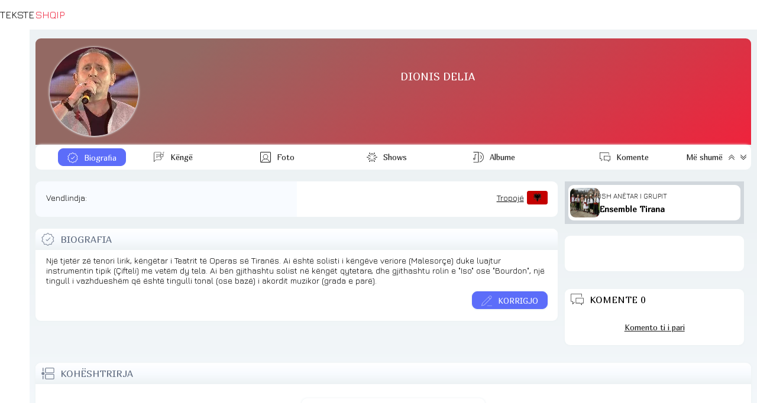

--- FILE ---
content_type: text/html; charset=UTF-8
request_url: https://teksteshqip.com/dionis-delia/list-festivale
body_size: 105950
content:
<!doctype html><html><head><meta charset="utf-8"><meta name="viewport" content="width=device-width,minimum-scale=1,initial-scale=1"><link rel="stylesheet" type="text/css" href="/teksteshqip-light-classic.css" /><link rel="image_src" type="image/webp" href="https://teksteshqip.com/img/arkiva/galeri/max/1/135/1135146.webp" /><meta property="og:image" content="https://teksteshqip.com/img/arkiva/galeri/max/1/135/1135146.webp" /><meta property="og:image:type" content="image/webp" /><meta property="og:image:width" content="600" /><meta property="og:image:height" content="600" /><title>Dionis Delia</title><link rel="shortcut icon" type="image/ico" href="/favicon.ico"><link rel="canonical" href="https://teksteshqip.com/dionis-delia" /><meta name="description" content="Biografia e Dionis Delia, mosha, vendlindja, vendbanimi, lajme, fotogaleri, rrjetet sociale, komente dhe detaje të ndryshme mbi jetën, të plotësuara në mënyrë vullnetare nga adhuruesit/fansat." /><meta name="keywords" content="Dionis Delia, Dionis Deliaj, tekste shqip, shqipetare, shqipe, shqip, shqiperia, shqiptare, kosova, bio, biografia, jeta, mosha, vendlindja, sa vjec, ku jeton, bio, biography, lifeline, age, place of birth" /><link href="https://fonts.googleapis.com/css2?family=Jura&family=Marmelad&display=swap" rel="stylesheet"><style>#topRight {margin-right:8px;}@media (max-width: 1140px){#afterLogo {display:none;}}.footcontent a li {color:var(--cl2);text-decoration:none;display:inline-block;padding-left:0;padding:0px 10px;margin-right:0;}.footcontent a:hover li {color:var(--accent);}#headSelector {position: relative;height: 50px;}#fixedTop, #sidebar {left: 0;bottom: 0;right: 0;position: fixed;}#fixedTop {top: 0;height: 50px;z-index: 4;}#sidebar {top: 50px;z-index: 3;}#fixedTop .rowView {background: rgba(var(--rgbbg1), 0.75);backdrop-filter: blur(1rem);}#sidebar.nowActive .menuIcons {backdrop-filter: blur(1rem);background: linear-gradient(to right, rgba(var(--rgbbg1), 0.75) 150px, rgba(var(--rgbbg3), 0.75) 150px);}.breadcrumb {background: linear-gradient(to right, var(--bg1) 25%, var(--bg2) 75%);box-shadow: 0 4px 24px 0 rgb(34 41 47 / 10%);border-top:3px solid var(--bg3);}.pageContent, .pageFooter {position: relative;margin-left: 50px;}.pageContent .subView {width: auto;padding:5px 10px;}.rowView {background: linear-gradient(to bottom, var(--bg3) 25%, var(--bg2) 75%, var(--bg2) 100%);}.card {background:var(--bg1);}.subCard {background:var(--bg2);}@media (max-width: 700px){.pageContent .subView {width: auto;padding:0px;}.pageContent, .pageFooter {margin-left: 0px;}}@media (min-width: 701px){.rowView.pageContent {padding-top: 10px;}}</style><link type="text/css" href="/assets/artist/index/components.css?id=152" rel="stylesheet"><meta name="apple-mobile-web-app-capable" content="yes"></head><body><script async src="https://ga.jspm.io/npm:es-module-shims@1.8.2/dist/es-module-shims.js"></script><script type="importmap">{"imports": {"vue": "https://cdnjs.cloudflare.com/ajax/libs/vue/3.2.47/vue.esm-browser.prod.min.js"}}</script><div id="main">  <Transition :name="opts.modal873.transition"><component v-if="opts.modal873.show && opts.modal873.imported && opts.options560.openedItem == 'dynamicmodal'" :key="opts.modal873.key" :is="opts.modal873.lazy" :show="opts.modal873.show" v-bind="opts.modal873.modal" @close="opts.modal873.show = false, opts.options560.openedItem = ''" @modalemit="modalemit"></component></Transition><div id="headSelector"><div id="fixedTop"><div class="flex rowView" style="justify-content: space-between;position:relative;height:50px;line-height:50px;padding:0;"><div id="topLeft"><div class="flex" style="justify-content: left;"><hamburger-animated-basic :sidebarstate="opts.options560.openedItem" selectname="sidebaropen" @togglevueselect="toggleOpenedItem('sidebaropen')" @triggersubmenu="opts.options560.openedItem == '' ? triggerSubmenus('close', 0) : triggerSubmenus('top', 0)"></hamburger-animated-basic><div class="logodiv large"><div class="inlineGrid" style="font-size:17px;font-weight:500;height:50px;grid-gap:2px;"><span style="color:var(--cl1);">TEKSTE</span><span style="color:var(--accent);">SHQIP</span></div></div></div></div><div id="topCenter" class="flex center gap5 mobHide" style="width: auto;"><div></div></div><div v-cloak id="topRight"><div class="vPad5 colRight" style="position:relative;"><a rel="nofollow" href="/komuniteti" title="Profili"><button class="btnIcon shadow0" title="Login" aria-label="Login"><div class="iconShell" style="width:22px;height:22px;"><svg xmlns="http://www.w3.org/2000/svg" style="background:transparent;" preserveAspectRatio="xMidYMid meet" viewBox="0 0 30 30" aria-hidden="true" role="img"><path style="fill:var(--cl1);stroke:none;" d="M 14.999811,0.2 A 14.8,14.8 0 1 0 29.8,15.000189 14.816914,14.816914 0 0 0 14.999811,0.2 Z m 5.46e-4,2.0879347 A 12.685714,12.685714 0 0 1 23.449336,24.43632 h -0.0011 a 5.2878286,5.2878286 0 0 0 -5.277197,-5.207817 h -6.34247 A 5.2878286,5.2878286 0 0 0 6.5508321,24.43632 12.685714,12.685714 0 0 1 15.000357,2.2879347 Z m -5.46e-4,4.2550815 a 5.2857143,5.2857143 0 1 0 5.285391,5.2859378 5.2857143,5.2857143 0 0 0 -5.285391,-5.2859378 z m 0.310841,2.1294529 a 3.1714287,3.1714287 0 0 1 2.860394,3.1564849 3.1745999,3.1745999 0 0 1 -3.171235,3.171235 3.1714287,3.1714287 0 1 1 0.310841,-6.3277199 z M 11.828576,21.343206 h 6.34247 a 3.1745999,3.1745999 0 0 1 3.171781,3.171234 v 1.455873 a 12.578943,12.578943 0 0 1 -12.686033,0 V 24.51444 a 3.1745999,3.1745999 0 0 1 3.171782,-3.171234 z" /></svg></div></button></a></div><div class="vPad5 colRight"><button id="searchbutton" class="btnIcon shadow0" title="Kërko" aria-label="Search button" @click="loadModalComponent({title: 'KËRKO', icon: 'search', framebox: 'width: 96%;margin: 3px 2%;', variant: 'empty', maxwidth: '800px', maxheight: '98dvh', cardclasses: 'cardfull modalswipe', swipedown: true, transition: 'modalswipe', childpath: 'multiplex/modals/search/top', childprops: {web_short: 'teksteshqip', rootpath: '/'}})"><div class="iconShell" style="width:22px;height:22px;"><svg xmlns="http://www.w3.org/2000/svg" style="background:transparent;" preserveAspectRatio="xMidYMid meet" viewBox="0 0 30 30" aria-hidden="true" role="img"><path style="fill:var(--cl1);stroke:none;" d="M 12.318359,0 C 5.4963019,0 0,5.4943462 0,12.316407 c 0,6.822055 5.4963019,12.318358 12.318359,12.318358 3.069054,0 5.866988,-1.114132 8.019531,-2.958985 L 28.660155,29.998046 30,28.658203 21.677734,20.335936 c 1.844201,-2.152374 2.957031,-4.95108 2.957031,-8.019529 C 24.634765,5.4943462 19.140416,0 12.318359,0 Z m 0,1.8945312 c 5.7798,0 10.421875,4.642075 10.421875,10.4218758 0,5.779798 -4.642075,10.423827 -10.421875,10.423827 -5.7797984,0 -10.4238278,-4.644029 -10.4238278,-10.423827 0,-5.7798008 4.6440294,-10.4218758 10.4238278,-10.4218758 z" /></svg></div></button></div><div class="vPad5 colRight" style="position:relative;"><button class="btnIcon shadow0" aria-label="Change theme" @click="toggleOpenedItem('themeicons')"><div class="iconShell" style="width:24px;height:24px;"><svg xmlns="http://www.w3.org/2000/svg" style="background:transparent;" preserveAspectRatio="xMidYMid meet" viewBox="0 0 30 30" aria-hidden="true" role="img"><path style="fill:currentColor;stroke:none;" d="M 28.6692,0.2 0.2,28.485616 1.2175244,29.505093 29.686725,1.2214304 Z M 8.0120877,0.42069148 C 4.9213753,0.47310831 1.8726656,2.2249774 0.73122196,5.1352864 -0.79070338,9.0156986 1.120116,13.394095 5.0005278,14.91602 8.1038739,16.133175 11.524543,15.155306 13.548904,12.732542 8.2119157,8.9849736 5.9124889,8.0530604 11.049036,0.95386646 10.078934,0.57338521 9.0423252,0.4032192 8.0120877,0.42069148 Z M 7.9476377,1.5202427 C 8.3491213,1.5233327 8.7538148,1.5606017 9.1585114,1.631565 5.8214731,6.7518902 5.8024784,9.282113 11.881023,12.968857 8.4544791,15.701291 2.4944629,14.172219 1.5065716,9.2932702 0.54781615,4.5582164 4.0666313,1.4904215 7.9476377,1.5202427 Z M 13.78522,2.0807601 12.841911,2.867828 11.625178,3.0240697 12.412245,3.9654264 12.568487,5.1841119 13.509845,4.3970441 14.72853,4.2408023 13.939509,3.2994458 Z M 15.267564,6.3090526 14.16606,7.2308789 12.740353,7.41251 13.662179,8.5159674 13.843811,9.9416733 14.945315,9.019847 16.371022,8.838216 15.449195,7.7347586 Z m 11.464239,2.0330959 -3.78691,3.7537075 -0.0039,-0.0039 -11.669306,11.72985 0.0098,0.0078 -3.8845604,4.040803 1.0097123,0.968698 3.9099501,-4.062285 c 0.435402,0.358136 0.895167,0.674011 1.374927,0.945262 l -1.818263,2.829929 1.177672,0.757773 1.91982,-2.986171 c 0.503066,0.191646 1.017389,0.337656 1.537028,0.435524 l -0.08788,2.993982 1.54484,0.04687 0.08398,-2.892426 c 0.655084,0.0017 1.306646,-0.07607 1.939351,-0.236315 l 0.964793,2.697124 1.320243,-0.472633 -0.968699,-2.695169 c 0.579164,-0.271226 1.129887,-0.624662 1.642491,-1.060491 l 2.67564,2.61119 0.980417,-1.0019 -2.671734,-2.607285 c 0.361875,-0.437143 0.672644,-0.904859 0.933544,-1.392504 l 2.66197,1.228451 0.585906,-1.271418 -2.693217,-1.244074 c 0.19483,-0.576954 0.32674,-1.171585 0.396463,-1.773345 l 2.796727,0.152336 0.07422,-1.398364 -2.822118,-0.154289 C 25.83177,17.54289 25.704334,16.802389 25.481919,16.081965 L 28.626284,14.757816 28.083343,13.466869 24.964368,14.7793 C 24.676493,14.198329 24.319955,13.643778 23.896064,13.127043 L 27.718129,9.3362275 Z M 22.81404,14.20512 c 0.502837,0.643905 0.99555,1.300782 1.25384,2.044814 0.878878,2.531697 0.342438,5.446253 -1.605383,7.435154 -0.01448,0.01478 -0.03025,0.02828 -0.04492,0.04297 -2.466765,2.470448 -6.261762,2.207998 -9.056163,-0.01953 z" /></svg></div></button><div v-if="opts.options560.openedItem == 'themeicons'" class="flex large bgCl3 radius" style="position:absolute;top:50px;left:-62px;z-index:4;width:160px;height:50px;padding:5px;row-gap:5px;"><button class="btnIcon large shadow0" style="background:white;" @click="changeTheme('light/classic'),toggleOpenedItem('')"><div class="iconShell" style="width:28px;height:28px;"><svg xmlns="http://www.w3.org/2000/svg" style="background:transparent;" preserveAspectRatio="xMidYMid meet" viewBox="0 0 30 30" aria-hidden="true" role="img"><path style="fill:black;stroke:none;" d="M 15,10.963636 C 17.22,10.963636 19.036364,12.78 19.036364,15 19.036364,17.22 17.22,19.036364 15,19.036364 12.78,19.036364 10.963636,17.22 10.963636,15 10.963636,12.78 12.78,10.963636 15,10.963636 m 0,-2.6909087 c -3.713455,0 -6.7272727,3.0138177 -6.7272727,6.7272727 0,3.713455 3.0138177,6.727273 6.7272727,6.727273 3.713455,0 6.727273,-3.013818 6.727273,-6.727273 0,-3.713455 -3.013818,-6.7272727 -6.727273,-6.7272727 z M 1.5454545,16.345455 h 2.6909091 c 0.74,0 1.3454546,-0.605455 1.3454546,-1.345455 0,-0.74 -0.6054546,-1.345455 -1.3454546,-1.345455 H 1.5454545 C 0.80545455,13.654545 0.2,14.26 0.2,15 c 0,0.74 0.60545455,1.345455 1.3454545,1.345455 z m 24.2181815,0 h 2.690909 C 29.194545,16.345455 29.8,15.74 29.8,15 c 0,-0.74 -0.605455,-1.345455 -1.345455,-1.345455 h -2.690909 c -0.74,0 -1.345454,0.605455 -1.345454,1.345455 0,0.74 0.605454,1.345455 1.345454,1.345455 z M 13.654545,1.5454545 v 2.6909091 c 0,0.74 0.605455,1.3454546 1.345455,1.3454546 0.74,0 1.345455,-0.6054546 1.345455,-1.3454546 V 1.5454545 C 16.345455,0.80545455 15.74,0.2 15,0.2 c -0.74,0 -1.345455,0.60545455 -1.345455,1.3454545 z m 0,24.2181815 v 2.690909 C 13.654545,29.194545 14.26,29.8 15,29.8 c 0.74,0 1.345455,-0.605455 1.345455,-1.345455 v -2.690909 c 0,-0.74 -0.605455,-1.345454 -1.345455,-1.345454 -0.74,0 -1.345455,0.605454 -1.345455,1.345454 z M 6.9138182,5.0167273 a 1.3400727,1.3400727 0 0 0 -1.8970909,0 1.3400727,1.3400727 0 0 0 0,1.8970909 L 6.4429091,8.34 C 6.9676364,8.8647273 7.8287273,8.8647273 8.34,8.34 8.8512727,7.8152727 8.8647273,6.9541818 8.34,6.4429091 Z M 23.557091,21.66 a 1.3400727,1.3400727 0 0 0 -1.897091,0 1.3400727,1.3400727 0 0 0 0,1.897091 l 1.426182,1.426182 c 0.524727,0.524727 1.385818,0.524727 1.897091,0 a 1.3400727,1.3400727 0 0 0 0,-1.897091 z M 24.983273,6.9138182 a 1.3400727,1.3400727 0 0 0 0,-1.8970909 1.3400727,1.3400727 0 0 0 -1.897091,0 L 21.66,6.4429091 c -0.524727,0.5247273 -0.524727,1.3858182 0,1.8970909 0.524727,0.5112727 1.385818,0.5247273 1.897091,0 z M 8.34,23.557091 a 1.3400727,1.3400727 0 0 0 0,-1.897091 1.3400727,1.3400727 0 0 0 -1.8970909,0 l -1.4261818,1.426182 c -0.5247273,0.524727 -0.5247273,1.385818 0,1.897091 0.5247272,0.511272 1.3858182,0.524727 1.8970909,0 z" /></svg></div></button><button class="btnIcon large shadow0" style="background:black;" @click="changeTheme('dark/kuqezi'),toggleOpenedItem('')"><div class="iconShell" style="width:26px;height:26px;"><svg xmlns="http://www.w3.org/2000/svg" style="background:transparent;" preserveAspectRatio="xMidYMid meet" viewBox="0 0 30 30" aria-hidden="true" role="img"><path style="fill:white;stroke:none;" d="M 29.767355,18.764252 A 15.031375,15.031375 0 0 1 11.235747,0.23264449 15.047731,15.047731 0 1 0 29.767355,18.764252 Z" /></svg></div></button><button class="btnIcon large shadow0 primary" @click="opts.options560.openedItem = 'sidebaropen', opts.options560.isOpen = 'item_ngjyrat'"><div class="iconShell" style="width:26px;height:26px;"><svg xmlns="http://www.w3.org/2000/svg" style="background:transparent;" preserveAspectRatio="xMidYMid meet" viewBox="0 0 30 30" aria-hidden="true" role="img"><path style="fill:currentColor;stroke:none;" d="M 0.03428532,7.5171423 H 7.5171423 V 0.03428532 H 0.03428532 Z M 11.258572,29.965714 h 7.482856 v -7.482856 h -7.482856 z m -11.22428668,0 H 7.5171423 V 22.482858 H 0.03428532 Z m 0,-11.224286 H 7.5171423 V 11.258572 H 0.03428532 Z m 11.22428668,0 h 7.482856 V 11.258572 H 11.258572 Z M 22.482857,0.03428532 V 7.5171423 h 7.482857 V 0.03428532 Z M 11.258572,7.5171423 h 7.482856 V 0.03428532 H 11.258572 Z M 22.482857,18.741428 h 7.482857 v -7.482856 h -7.482857 z m 0,11.224286 h 7.482857 v -7.482856 h -7.482857 z" /></svg></div></button></div></div><div class="vPad5 colRight mobHide"><button class="btnIcon shadow0" style="opacity:0.4;pointer-events: none" aria-label="Divider"><div class="iconShell" style="width:18px;height:18px;"><svg xmlns="http://www.w3.org/2000/svg" style="background:transparent;" preserveAspectRatio="xMidYMid meet" viewBox="0 0 5 30" aria-hidden="true" role="img"><path style="fill:currentColor;stroke:none;" d="m 4.8736842,27.463158 a 2.3368421,2.3368421 0 1 1 -2.33684,-2.336842 2.3368421,2.3368421 0 0 1 2.33684,2.336842 z M 2.5368442,4.8736842 a 2.3368421,2.3368421 0 1 0 -2.33684,-2.336842 2.3368421,2.3368421 0 0 0 2.33684,2.336842 z m 0,7.7894738 A 2.3368421,2.3368421 0 1 0 4.8736842,15 2.3368421,2.3368421 0 0 0 2.5368442,12.663158 Z" /></svg></div></button></div><div class="vPad5 colRight mobHide"><button class="btnIcon shadow0" aria-label="Go forward" @click="goFwdHistory()"><div class="iconShell" style="width:18px;height:18px;"><svg xmlns="http://www.w3.org/2000/svg" style="background:transparent;" preserveAspectRatio="xMidYMid meet" viewBox="0 0 30 25" aria-hidden="true" role="img"><path style="fill:currentColor;stroke:none;" d="M 29.609318,12.813187 18.025779,24.396725 a 0.62744169,0.62744169 0 0 1 -0.900942,0 0.62744169,0.62744169 0 0 1 0,-0.900941 L 27.598287,13.006246 H 0.84353 a 0.64353,0.64353 0 0 1 0,-1.28706 H 27.598287 L 17.124837,1.2296483 A 0.64352993,0.64352993 0 0 1 18.025779,0.32870628 L 29.609318,11.912245 a 0.62744169,0.62744169 0 0 1 0,0.900942 z" /></svg></div></button></div><div class="vPad5 colRight mobHide"><button class="btnIcon shadow0" aria-label="Reload" @click="refreshPage()"><div class="iconShell" style="width:18px;height:18px;"><svg xmlns="http://www.w3.org/2000/svg" style="background:transparent;" preserveAspectRatio="xMidYMid meet" viewBox="0 0 30 29" aria-hidden="true" role="img"><path style="fill:currentColor;stroke:none;" d="m 29.799999,2.631413 v 7.386571 a 0.61554759,0.61554759 0 0 1 -0.615547,0.615548 H 21.79788 a 0.615548,0.615548 0 0 1 0,-1.231096 h 5.893869 L 23.521414,5.232102 a 12.926499,12.926499 0 1 0 0,18.281763 0.61554759,0.61554759 0 0 1 0.877155,0 0.64632497,0.64632497 0 0 1 0,0.877155 14.172983,14.172983 0 1 1 0,-20.036074 L 28.568904,8.54067 V 2.631413 a 0.61554759,0.61554759 0 1 1 1.231095,0 z" /></svg></div></button></div><div class="vPad5 colRight mobHide"><button class="btnIcon shadow0" aria-label="Go back" @click="goBackHistory()"><div class="iconShell" style="width:18px;height:18px;"><svg xmlns="http://www.w3.org/2000/svg" style="background:transparent;" preserveAspectRatio="xMidYMid meet" viewBox="0 0 30 25" aria-hidden="true" role="img"><path style="fill:currentColor;stroke:none;" d="M 0.39068209,12.813187 11.974221,24.396725 a -0.62744169,0.62744169 0 0 0 0.900942,0 -0.62744169,0.62744169 0 0 0 0,-0.900941 L 2.4017131,13.006246 H 29.15647 a -0.64353,0.64353 0 0 0 0,-1.28706 H 2.4017131 L 12.875163,1.2296483 A -0.64352993,0.64352993 0 0 0 11.974221,0.32870628 L 0.39068209,11.912245 a -0.62744169,0.62744169 0 0 0 0,0.900942 z" /></svg></div></button></div></div></div></div></div><div v-cloak id="sidebar" :class="opts.options560.openedItem == 'sidebaropen' ? 'nowActive' : 'starty'"><div class="menuIcons" style="float:left;width:100%;max-width:400px;height:100%;margin:0;position:relative;padding-top: 0px;border-bottom:0.5px solid var(--bg3);transition: transform 1s ease;"><nav class="headAccordion" style="display: flex;"><span class="sideleftmenu"><span style="display: flex;flex-direction: column;flex:1;height: 100%;"><ul style="margin: 0;"><li style="height:45px;"><a class="inherIt" title="TEKSTESHQIP" href="/"><button class="btnIcon large noHover shadow0" style="height:45px !important;line-height:45px !important;cursor: pointer;" title="Home"><div class="iconShell" style="width:20px;height:20px;"><svg xmlns="http://www.w3.org/2000/svg" style="background:transparent;" preserveAspectRatio="xMidYMid meet" viewBox="0 0 30 30" aria-hidden="true" role="img"><path style="fill:none;stroke:var(--cl1);stroke-width:2;" d="M 29.263104,13.202746 16.544136,2.3346439 a 2.294462,2.294462 0 0 0 -2.982801,0 L 0.76588568,13.202746 a 1.8585142,1.8585142 0 0 0 -0.22179798,2.630982 1.8279213,1.8279213 0 0 0 1.4684557,0.665394 h 1.5984751 v 10.164467 a 1.2466576,1.2466576 0 0 0 1.2466577,1.246658 h 5.6214328 a 1.2466576,1.2466576 0 0 0 1.246658,-1.246658 v -6.256232 a 0.76482065,0.76482065 0 0 1 0.764819,-0.764822 h 5.07841 a 0.76482065,0.76482065 0 0 1 0.764821,0.764822 v 6.256232 a 1.2466576,1.2466576 0 0 0 1.246657,1.246658 h 5.621433 a 1.2466576,1.2466576 0 0 0 1.246657,-1.246658 V 16.499122 h 1.567882 a 1.8661624,1.8661624 0 0 0 1.216065,-3.296376 z" /></svg></div></button><h3 v-show="opts.options560.openedItem == 'sidebaropen'" style="display:none;">HOME</h3></a></li><li :class="opts.options560.isOpen == 'item_top_0' ? 'nowActive' : false"><button class="btnIcon large shadow0" title="Dërgo" @click="opts.options560.openedItem = 'sidebaropen', opts.options560.isOpen = 'item_top_0',  triggerSubmenus('top', 0)"><div class="iconShell" style="width:22px;height:22px;"><svg xmlns="http://www.w3.org/2000/svg" style="background:transparent;" preserveAspectRatio="xMidYMid meet" viewBox="0 0 30 30" aria-hidden="true" role="img"><path style="fill:currentColor;stroke:none;" d="M 14.462891,0.19921875 V 0.68359375 14.462891 H 0.19921875 v 1.074218 H 14.462891 v 14.263672 h 1.074218 V 15.537109 H 29.800781 V 14.462891 H 15.537109 V 0.19921875 Z" /></svg></div></button><h3 v-show="opts.options560.openedItem == 'sidebaropen'" style="display:none;text-transform:uppercase;" @click="opts.options560.openedItem = 'sidebaropen', opts.options560.isOpen = 'item_top_0',  triggerSubmenus('top', 0)">Dërgo</h3></li><li :class="opts.options560.isOpen == 'item_top_2' ? 'nowActive' : false"><button class="btnIcon large shadow0" title="Rubrikat" @click="opts.options560.openedItem = 'sidebaropen', opts.options560.isOpen = 'item_top_2',  triggerSubmenus('top', 2)"><div class="iconShell" style="width:22px;height:22px;"><svg xmlns="http://www.w3.org/2000/svg" style="background:transparent;" preserveAspectRatio="xMidYMid meet" viewBox="0 0 30 24" aria-hidden="true" role="img"><path style="fill:currentColor;stroke:none;" d="m 7.247619,0.2 h 4.228571 l 4.228572,4.2285714 h 9.866667 A 4.2285714,4.2285714 0 0 1 29.8,8.6571429 v 8.4571431 a 4.2285714,4.2285714 0 0 1 -4.228571,4.228571 H 7.247619 A 4.2285714,4.2285714 0 0 1 3.0190476,17.114286 V 4.4285714 A 4.2285714,4.2285714 0 0 1 7.247619,0.2 m 0,1.4095238 A 2.8190476,2.8190476 0 0 0 4.4285714,4.4285714 V 17.114286 a 2.8190476,2.8190476 0 0 0 2.8190476,2.819047 h 18.32381 a 2.8190476,2.8190476 0 0 0 2.819047,-2.819047 V 8.6571429 A 2.8190476,2.8190476 0 0 0 25.571429,5.8380952 H 15.126857 L 10.898286,1.6095238 H 7.247619 m 0,22.5523812 A 7.047619,7.047619 0 0 1 0.2,17.114286 V 5.8380952 H 1.6095238 V 17.114286 a 5.6380952,5.6380952 0 0 0 5.6380952,5.638095 h 16.914286 v 1.409524 z" /></svg></div></button><h3 v-show="opts.options560.openedItem == 'sidebaropen'" style="display:none;text-transform:uppercase;" @click="opts.options560.openedItem = 'sidebaropen', opts.options560.isOpen = 'item_top_2',  triggerSubmenus('top', 2)">Rubrikat</h3></li><li :class="opts.options560.isOpen == 'item_top_1' ? 'nowActive' : false"><button class="btnIcon large shadow0" title="Renditjet" @click="opts.options560.openedItem = 'sidebaropen', opts.options560.isOpen = 'item_top_1',  triggerSubmenus('top', 1)"><div class="iconShell" style="width:22px;height:22px;"><svg xmlns="http://www.w3.org/2000/svg" style="background:transparent;" preserveAspectRatio="xMidYMid meet" viewBox="0 0 30 30" aria-hidden="true" role="img"><path style="fill:currentColor;stroke:none;" d="m 15.114445,0.20002943 c -0.161651,-0.00185 -0.326383,0.083506 -0.411672,0.2616232 L 13.767855,2.4353687 11.692183,2.747008 c -0.36892,0.059504 -0.527524,0.5357592 -0.257775,0.8175726 l 1.50818,1.5274177 -0.357809,2.1526202 C 12.529239,7.6289093 12.915,7.926311 13.256151,7.7486278 l 1.860218,-1.0234082 1.844828,1.0118661 c 0.341154,0.1776831 0.689284,-0.1194332 0.669447,-0.5078568 L 17.27476,5.0804561 18.781017,3.5645806 C 19.050766,3.2827672 18.89216,2.806508 18.523241,2.747008 L 16.449493,2.4353687 15.512651,0.46165263 c -0.07735,-0.1706999 -0.236555,-0.2597688 -0.398206,-0.2616232 z M 12.838708,10.739982 c -1.175168,0 -2.106954,0.99931 -2.114146,2.160314 l -0.09042,14.72977 C 10.626942,28.803621 11.571193,29.8 12.746365,29.8 h 4.259072 c 1.17517,0 2.10503,-0.999311 2.112222,-2.160315 l 0.09234,-14.727846 c 0.0072,-1.173557 -0.938976,-2.171857 -2.114146,-2.171857 z m 0,1.687084 h 4.257147 c 0.229108,0 0.428844,0.184028 0.427062,0.47323 l -0.09042,14.72977 c -0.0019,0.301755 -0.197959,0.484773 -0.42706,0.484773 h -4.259072 c -0.229104,0 -0.426919,-0.185951 -0.425138,-0.475154 l 0.09042,-14.727846 c 0.0019,-0.301755 0.19796,-0.484773 0.427061,-0.484773 z m -10.5264854,2.76051 c -0.372122,0 -0.7767136,-0.02118 -1.2484814,0.194293 C 0.59197349,15.597335 0.2,16.230903 0.2,16.815025 V 27.635837 C 0.2,28.804082 1.1374505,29.8 2.3122226,29.8 h 4.532237 c 1.1751589,0 2.1122224,-0.996833 2.1122224,-2.164163 V 16.815025 c 0,-0.583666 -0.3918705,-1.217507 -0.8637412,-1.433156 -0.4718707,-0.21565 -0.8758054,-0.194293 -1.2484812,-0.194293 z m 0,1.68516 h 4.532237 c 0.2563655,0 0.3564939,0.02256 0.4251376,0.0327 v 10.730398 c 0,0.295459 -0.1960232,0.479002 -0.4251376,0.479002 h -4.532237 c -0.2271215,0 -0.4270615,-0.184458 -0.4270615,-0.479002 V 16.905439 c 0.068616,-0.01017 0.1709362,-0.0327 0.4270615,-0.0327 z m 20.8702204,1.331201 c -1.175195,0 -2.099765,0.998256 -2.112223,2.154544 l -0.07887,7.267738 C 20.97862,28.804426 21.928381,29.8 23.103572,29.8 h 4.168658 c 1.17519,0 2.099765,-1.000175 2.112222,-2.156468 l 0.07887,-7.265814 c 0.01272,-1.178205 -0.937029,-2.173781 -2.112223,-2.173781 z m 0,1.685161 H 27.3511 c 0.229079,0 0.428209,0.184893 0.425137,0.469383 l -0.07887,7.267738 c -0.0033,0.306415 -0.196057,0.48862 -0.425137,0.48862 h -4.168661 c -0.229082,0 -0.428209,-0.186807 -0.425138,-0.471307 l 0.07695,-7.265814 c 0.0033,-0.306407 0.197981,-0.48862 0.427061,-0.48862 z" /></svg></div></button><h3 v-show="opts.options560.openedItem == 'sidebaropen'" style="display:none;text-transform:uppercase;" @click="opts.options560.openedItem = 'sidebaropen', opts.options560.isOpen = 'item_top_1',  triggerSubmenus('top', 1)">Renditjet</h3></li><li :class="opts.options560.isOpen == 'item_top_4' ? 'nowActive' : false"><button class="btnIcon large shadow0" title="Të rejat" @click="opts.options560.openedItem = 'sidebaropen', opts.options560.isOpen = 'item_top_4',  triggerSubmenus('top', 4)"><div class="iconShell" style="width:22px;height:22px;"><svg xmlns="http://www.w3.org/2000/svg" style="background:transparent;" preserveAspectRatio="xMidYMid meet" viewBox="0 0 30 30" aria-hidden="true" role="img"><path style="fill:currentColor;stroke:none;" d="M 2.7519531 0.19921875 L 2.7519531 2.2421875 C 16.540746 2.2421875 27.757813 13.459255 27.757812 27.248047 L 29.800781 27.248047 A 26.880966 26.880966 0 0 0 27.673828 16.71875 A 26.958156 26.958156 0 0 0 21.876953 8.1230469 A 26.966831 26.966831 0 0 0 2.7519531 0.19921875 z M 2.7519531 7.5996094 L 2.7519531 9.640625 C 12.460418 9.640625 20.359375 17.539582 20.359375 27.248047 L 22.400391 27.248047 A 19.519509 19.519509 0 0 0 16.644531 13.355469 A 19.519828 19.519828 0 0 0 2.7519531 7.5996094 z M 2.7519531 15 L 2.7519531 17.041016 C 8.3800901 17.041016 12.958984 21.619974 12.958984 27.248047 L 15 27.248047 C 15 20.494347 9.5056541 15 2.7519531 15 z M 4.2832031 21.634766 A 4.0827519 4.0827519 0 1 0 8.3652344 25.716797 A 4.087345 4.087345 0 0 0 4.2832031 21.634766 z M 5.0644531 23.832031 A 2.0413759 2.0413759 0 0 1 6.3242188 25.716797 A 2.0436725 2.0436725 0 0 1 4.2832031 27.757812 A 2.0413759 2.0413759 0 1 1 5.0644531 23.832031 z" /></svg></div></button><h3 v-show="opts.options560.openedItem == 'sidebaropen'" style="display:none;text-transform:uppercase;" @click="opts.options560.openedItem = 'sidebaropen', opts.options560.isOpen = 'item_top_4',  triggerSubmenus('top', 4)">Të rejat</h3></li><li :class="opts.options560.isOpen == 'item_top_3' ? 'nowActive' : false"><button class="btnIcon large shadow0" title="Lidhje" @click="opts.options560.openedItem = 'sidebaropen', opts.options560.isOpen = 'item_top_3',  triggerSubmenus('top', 3)"><div class="iconShell" style="width:22px;height:22px;"><svg xmlns="http://www.w3.org/2000/svg" style="background:transparent;" preserveAspectRatio="xMidYMid meet" viewBox="0 0 30 27" aria-hidden="true" role="img"><path style="fill:currentColor;stroke:none;" d="M 0.20000694,9.4930872 A 9.2930872,9.2930872 0 0 1 9.4930941,0.2 h 5.5070149 a 9.2930872,9.2930872 0 0 1 0,18.586174 h -2.753508 a 1.0325652,1.0325652 0 0 1 0,-2.06513 h 2.753508 a 7.2279568,7.2279568 0 1 0 0,-14.4559135 H 9.4930941 A 7.2279567,7.2279567 0 0 0 4.105857,14.311725 1.0325652,1.0325652 0 0 1 2.5666464,15.688479 9.2627986,9.2627986 0 0 1 0.20000694,9.4930872 Z M 15.000109,10.525652 a 7.227957,7.227957 0 1 0 0,14.455914 h 5.507014 a 7.2279567,7.2279567 0 0 0 5.387237,-12.046595 1.0325652,1.0325652 0 1 1 1.539211,-1.376753 9.2930872,9.2930872 0 0 1 -6.926448,15.488478 h -5.507014 a 9.2930872,9.2930872 0 0 1 0,-18.586174 h 2.753507 a 1.0325652,1.0325652 0 0 1 0,2.06513 z" /></svg></div></button><h3 v-show="opts.options560.openedItem == 'sidebaropen'" style="display:none;text-transform:uppercase;" @click="opts.options560.openedItem = 'sidebaropen', opts.options560.isOpen = 'item_top_3',  triggerSubmenus('top', 3)">Lidhje</h3></li><li :class="opts.options560.isOpen === 'item_ngjyrat' ? 'nowActive' : false"><button class="btnIcon large shadow0" title="Ngjyrat" @click="opts.options560.isOpen = 'item_ngjyrat', opts.options560.openedItem = 'sidebaropen', triggerSubmenus('close', 0)"><div class="iconShell" style="width:24px;height:24px;"><svg xmlns="http://www.w3.org/2000/svg" style="background:transparent;" preserveAspectRatio="xMidYMid meet" viewBox="0 0 30 30" aria-hidden="true" role="img"><path style="fill:currentColor;stroke:none;" d="M 28.6692,0.2 0.2,28.485616 1.2175244,29.505093 29.686725,1.2214304 Z M 8.0120877,0.42069148 C 4.9213753,0.47310831 1.8726656,2.2249774 0.73122196,5.1352864 -0.79070338,9.0156986 1.120116,13.394095 5.0005278,14.91602 8.1038739,16.133175 11.524543,15.155306 13.548904,12.732542 8.2119157,8.9849736 5.9124889,8.0530604 11.049036,0.95386646 10.078934,0.57338521 9.0423252,0.4032192 8.0120877,0.42069148 Z M 7.9476377,1.5202427 C 8.3491213,1.5233327 8.7538148,1.5606017 9.1585114,1.631565 5.8214731,6.7518902 5.8024784,9.282113 11.881023,12.968857 8.4544791,15.701291 2.4944629,14.172219 1.5065716,9.2932702 0.54781615,4.5582164 4.0666313,1.4904215 7.9476377,1.5202427 Z M 13.78522,2.0807601 12.841911,2.867828 11.625178,3.0240697 12.412245,3.9654264 12.568487,5.1841119 13.509845,4.3970441 14.72853,4.2408023 13.939509,3.2994458 Z M 15.267564,6.3090526 14.16606,7.2308789 12.740353,7.41251 13.662179,8.5159674 13.843811,9.9416733 14.945315,9.019847 16.371022,8.838216 15.449195,7.7347586 Z m 11.464239,2.0330959 -3.78691,3.7537075 -0.0039,-0.0039 -11.669306,11.72985 0.0098,0.0078 -3.8845604,4.040803 1.0097123,0.968698 3.9099501,-4.062285 c 0.435402,0.358136 0.895167,0.674011 1.374927,0.945262 l -1.818263,2.829929 1.177672,0.757773 1.91982,-2.986171 c 0.503066,0.191646 1.017389,0.337656 1.537028,0.435524 l -0.08788,2.993982 1.54484,0.04687 0.08398,-2.892426 c 0.655084,0.0017 1.306646,-0.07607 1.939351,-0.236315 l 0.964793,2.697124 1.320243,-0.472633 -0.968699,-2.695169 c 0.579164,-0.271226 1.129887,-0.624662 1.642491,-1.060491 l 2.67564,2.61119 0.980417,-1.0019 -2.671734,-2.607285 c 0.361875,-0.437143 0.672644,-0.904859 0.933544,-1.392504 l 2.66197,1.228451 0.585906,-1.271418 -2.693217,-1.244074 c 0.19483,-0.576954 0.32674,-1.171585 0.396463,-1.773345 l 2.796727,0.152336 0.07422,-1.398364 -2.822118,-0.154289 C 25.83177,17.54289 25.704334,16.802389 25.481919,16.081965 L 28.626284,14.757816 28.083343,13.466869 24.964368,14.7793 C 24.676493,14.198329 24.319955,13.643778 23.896064,13.127043 L 27.718129,9.3362275 Z M 22.81404,14.20512 c 0.502837,0.643905 0.99555,1.300782 1.25384,2.044814 0.878878,2.531697 0.342438,5.446253 -1.605383,7.435154 -0.01448,0.01478 -0.03025,0.02828 -0.04492,0.04297 -2.466765,2.470448 -6.261762,2.207998 -9.056163,-0.01953 z" /></svg></div></button><h3 v-show="opts.options560.openedItem == 'sidebaropen'" style="display:none;" @click="opts.options560.isOpen = 'item_ngjyrat', opts.options560.openedItem = 'sidebaropen', triggerSubmenus('close', 0)">NGJYRAT</h3></li><li><button disabled class="btnIcon large noHover shadow0" style="cursor:auto;"><div class="iconShell" style="width:5px;height:5px;"><svg xmlns="http://www.w3.org/2000/svg" style="background:transparent;" preserveAspectRatio="xMidYMid meet" viewBox="0 0 30 5" aria-hidden="true" role="img"><path style="fill:currentColor;stoke:none;opacity:0.3;" d="M 4.755412,2.3862418 A 2.3646564,2.3646564 0 1 1 2.3907556,0.02158527 2.3646564,2.3646564 0 0 1 4.755412,2.3862418 Z M 27.613758,0.02158527 A 2.3646564,2.3646564 0 1 0 29.978415,2.3862418 2.3646564,2.3646564 0 0 0 27.613758,0.02158527 Z m -12.611501,0 A 2.3646564,2.3646564 0 1 0 17.366913,2.3862418 2.3646564,2.3646564 0 0 0 15.002257,0.02158527 Z" /></svg></div></button></li></ul><ul style="margin-top:auto;"><li :class="opts.options560.isOpen == 'item_bottom_0' ? 'nowActive' : false"><button class="btnIcon large shadow0" title="Kontakto" @click="opts.options560.openedItem = 'sidebaropen', opts.options560.isOpen = 'item_bottom_0',  triggerSubmenus('bottom', 0)"><div class="iconShell" style="width:22px;height:22px;"><svg xmlns="http://www.w3.org/2000/svg" style="background:transparent;" preserveAspectRatio="xMidYMid meet" viewBox="0 0 30 25" aria-hidden="true" role="img"><path style="fill:currentColor;stroke:none;" d="m 15.826163,0.51156459 c -0.452052,-0.41541945 -1.199495,-0.41541945 -1.651546,0 L 0.38861446,8.828527 A 0.3904787,0.3904787 0 0 0 0.2,9.1621096 V 23.90989 c 0,0.672621 0.55025541,1.220538 1.2267734,1.220538 H 28.573227 C 29.249745,25.130428 29.8,24.582511 29.8,23.90989 V 9.1621096 A 0.3904787,0.3904787 0 0 0 29.611386,8.828527 Z M 14.613418,1.1561272 a 0.41074306,0.41074306 0 0 0 0.07404,-0.057675 0.44113961,0.44113961 0 0 1 0.624298,0 0.43958081,0.43958081 0 0 0 0.07404,0.057675 l 13.4267,8.1010691 -9.725336,5.7956077 a 0.3904787,0.3904787 0 0 0 0.398273,0.670283 l 9.543736,-5.681816 V 23.881052 L 15.83006,15.100348 c -0.419317,-0.334362 -1.242362,-0.334362 -1.63362,-0.01948 L 0.97082521,23.877155 V 10.041271 l 9.54295679,5.681816 a 0.39003904,0.39003904 0 0 0 0.399052,-0.670283 L 1.1867186,9.2571963 Z M 28.319922,24.35103 H 1.6738428 L 14.655506,15.710617 c 0.134836,-0.107557 0.554932,-0.106778 0.716267,0.01949 z" /></svg></div></button><h3 v-show="opts.options560.openedItem == 'sidebaropen'" style="display:none;text-transform:uppercase;" @click="opts.options560.openedItem = 'sidebaropen', opts.options560.isOpen = 'item_bottom_0',  triggerSubmenus('bottom', 0)">Kontakto</h3></li></ul></span></span><span class="siderightmenu" style="flex-grow:1;"><ul v-show="opts.options560.openedItem == 'sidebaropen' && opts.options560.isOpen === 'item_ngjyrat'" style="display:none;"><li @click="changeTheme('light/classic')" class="colorVars bgAccent"><div style="background:rgb(237, 242, 244);"></div><div style="background:rgb(239, 35, 60);"></div><div style="background:rgb(74, 93, 249);"></div><div style="background:rgb(95, 107, 127);"></div><div style="background:rgb(43, 45, 66);"></div></li><li @click="changeTheme('light/whitesky')" class="colorVars"><div style="background:rgb(233, 240, 245);"></div><div style="background:rgb(255, 117, 46);"></div><div style="background:rgb(0, 140, 231);"></div><div style="background:rgb(0, 70, 115);"></div><div style="background:rgb(58, 58, 58);"></div></li><li @click="changeTheme('light/panna')" class="colorVars"><div style="background:rgb(246, 245, 239);"></div><div style="background:rgb(133, 133, 40);"></div><div style="background:rgb(150, 102, 56);"></div><div style="background:rgb(135, 124, 105);"></div><div style="background:rgb(74, 65, 46);"></div></li><li @click="changeTheme('light/beige')" class="colorVars"><div style="background:rgb(232, 232, 228);"></div><div style="background:rgb(136, 96, 68);"></div><div style="background:rgb(255, 197, 187);"></div><div style="background:rgb(90, 41, 33);"></div><div style="background:rgb(102, 79, 59);"></div></li><li @click="changeTheme('dark/kuqezi')" class="colorVars"><div style="background:rgb(3, 7, 30);"></div><div style="background:rgb(255, 186, 8);"></div><div style="background:rgb(157, 2, 8);"></div><div style="background:rgb(162, 162, 162);"></div><div style="background:rgb(242, 242, 242);"></div></li><li @click="changeTheme('dark/charcoal')" class="colorVars"><div style="background:rgb(18, 25, 29);"></div><div style="background:rgb(70, 255, 222);"></div><div style="background:rgb(255, 0, 86);"></div><div style="background:rgb(195, 221, 217);"></div><div style="background:rgb(223, 231, 236);"></div></li><li @click="changeTheme('dark/green')" class="colorVars"><div style="background:rgb(38, 40, 38);"></div><div style="background:rgb(155, 219, 71);"></div><div style="background:rgb(255, 222, 48);"></div><div style="background:rgb(226, 253, 204);"></div><div style="background:rgb(191, 235, 154);"></div></li><li @click="changeTheme('dark/brown')" class="colorVars"><div style="background:rgb(19, 19, 19);"></div><div style="background:rgb(255, 164, 110);"></div><div style="background:rgb(215, 172, 119);"></div><div style="background:rgb(187, 179, 161);"></div><div style="background:rgb(215, 205, 205);"></div></li></ul><component v-if="opts.sidebar876.imported && opts.options560.openedItem == 'sidebaropen'" :is="opts.sidebar876.lazy" :key="opts.sidebar876.key" :items="opts.sidebar876.items" :menu="opts.sidebar876.menu" envpath="/" :show="opts.sidebar876.show"></component></span></nav></div><span style="width:calc(100% - 400px);float:right;height:100%;background-color: rgba(0, 0, 0, .8);" @click="opts.options560.isOpen = 'item0', opts.options560.openedItem = '', triggerSubmenus('close', 0)"></span></div>  <div class="rowView pageContent">  <div class="subView">  <teleport to="body">  </teleport>  <div class="vPad010">      <div class="bigmenu"><div class="cover accent" style="background: linear-gradient(145deg, #936963 20%, var(--accent) 100%);"><div class="coverLeft"><a href="/dionis-delia"><img alt="Dionis Delia" src="https://teksteshqip.com/img/arkiva/galeri/thumb/1/135/1135146.webp" width="150" height="150" class="avatar shadow1" /></a></div><div class="coverRight"><span class="upper medium titleFont ellips" style="display: block;font-size:18px;color:var(--bg1);">Dionis Delia</span><div v-cloak style="position:relative;text-align:center;"><button class="simpledropbox secondary inlineGrid shadow0" style="position:relative;padding: 0px 8px 0px 15px;" @click="toggleOpenedItem('dropDown')"><div class="iconShell" style="width:18px;height:18px;"><svg xmlns="http://www.w3.org/2000/svg" style="background:transparent;" preserveAspectRatio="xMidYMid meet" viewBox="0 0 30 29" aria-hidden="true" role="img"><path style="fill:var(--cl1);stroke:none;" d="m 24.704673,0.2 c -1.005795,0 -2.012127,0.3802612 -2.776555,1.1444581 L 2.1472369,21.12534 2.1107475,21.267975 0.2,28.9176 7.992267,26.97037 27.773149,7.1894877 c 1.528392,-1.5288552 1.528392,-4.0242545 0,-5.5531098 L 27.481229,1.3444581 C 26.716801,0.5802612 25.710469,0.2 24.704673,0.2 Z m 0,1.0515746 c 0.73256,0 1.464798,0.2807024 2.026852,0.8425865 l 0.291919,0.2919197 c 1.12377,1.1241079 1.12377,2.9295962 0,4.0537041 L 24.704673,8.7585567 20.359049,4.4129329 22.677822,2.0941611 C 23.239875,1.532277 23.972113,1.2515746 24.704673,1.2515746 Z M 19.609346,5.1626358 23.954971,9.5082597 7.448234,26.014996 1.6562809,27.461325 3.1026107,21.669372 Z M 16.212462,27.660362 v 1.061526 H 29.8 v -1.061526 z" /></svg></div><span style="font-size:16px;margin-right:5px;">EDIT</span><span style="padding-left: 7px;padding-top: 12px;height: 25px;line-height: 25px;box-shadow: -1px 0px 0px 0px var(--cl3);opacity:0.6;"><div class="iconShell" style="width:14px;height:14px;"><svg xmlns="http://www.w3.org/2000/svg" style="background:transparent;" preserveAspectRatio="xMidYMid meet" viewBox="0 0 30 15" aria-hidden="true" role="img"><path style="fill:var(--cl1);stroke:none;" d="M 0.2,0.2 15,15 29.8,0.2 Z" /></svg></div></span></button><div v-if="opts.options560.openedItem == 'dropDown'"><span v-if="opts.options560.openedItem == 'dropDown'" style="position: fixed;z-index: 115;top:0;left:0;bottom:0;right:0;background: radial-gradient(circle, rgba(var(--rgbcl3), .6) 0%, rgba(var(--rgbcl3), .05) 30%);" @click="toggleOpenedItem('dropDown')"></span><div v-if="opts.options560.openedItem == 'dropDown'" id="dropDown" class="simpledrop shadow1"><ul class="flex"><li class="small"><a href="https://teksteshqip.com/komuniteti/dergo/bio-biografia/dionis-delia"><div class="leftIcon small"><div class="iconShell" style="width:22px;height:22px;"><svg xmlns="http://www.w3.org/2000/svg" style="background:transparent;" preserveAspectRatio="xMidYMid meet" viewBox="0 0 29 30" aria-hidden="true" role="img"><path style="fill:currentColor;stroke:none;" d="M 14.355469 0.19921875 C 13.984909 0.19921875 13.613512 0.32756739 13.318359 0.58398438 L 10.519531 3.015625 C 10.490441 3.040919 10.45243 3.0535732 10.414062 3.0507812 L 6.71875 2.7285156 C 5.9400681 2.6616431 5.2185561 3.1856971 5.0429688 3.9472656 L 4.2070312 7.5585938 C 4.1982112 7.5968057 4.174216 7.6281995 4.140625 7.6484375 L 0.96484375 9.5585938 C 0.2942032 9.9617945 0.01801986 10.811131 0.32421875 11.53125 L 1.7714844 14.945312 C 1.7859884 14.980902 1.7865064 15.021173 1.7714844 15.056641 L 0.32421875 18.46875 C 0.01953472 19.188186 0.29551455 20.036441 0.96484375 20.439453 L 4.140625 22.349609 C 4.174271 22.369899 4.1982713 22.401153 4.2070312 22.439453 L 4.2070312 22.441406 L 5.0429688 26.052734 C 5.2185561 26.814303 5.940068 27.338357 6.71875 27.271484 L 10.414062 26.949219 C 10.453083 26.945819 10.489913 26.958715 10.519531 26.984375 L 10.519531 26.982422 L 13.318359 29.416016 C 13.908665 29.92885 14.80032 29.92885 15.390625 29.416016 L 18.189453 26.984375 C 18.219073 26.958745 18.255903 26.945799 18.294922 26.949219 L 21.990234 27.271484 C 22.768916 27.338354 23.490428 26.814303 23.666016 26.052734 L 24.501953 22.441406 C 24.510753 22.403196 24.534759 22.371793 24.568359 22.351562 L 27.744141 20.441406 C 28.414781 20.038205 28.690965 19.188869 28.384766 18.46875 L 26.9375 15.056641 L 26.9375 15.054688 C 26.92325 15.019718 26.92325 14.980278 26.9375 14.945312 L 26.9375 14.943359 L 28.384766 11.53125 C 28.68945 10.811814 28.41347 9.9635585 27.744141 9.5605469 L 24.568359 7.6503906 C 24.534709 7.6300966 24.510713 7.5988509 24.501953 7.5605469 L 24.501953 7.5585938 L 23.666016 3.9472656 C 23.490428 3.1856971 22.768916 2.661643 21.990234 2.7285156 L 18.296875 3.0507812 C 18.257825 3.0541313 18.219035 3.041341 18.189453 3.015625 L 15.390625 0.58398438 C 15.095472 0.32756739 14.726028 0.19921875 14.355469 0.19921875 z M 14.355469 1.6328125 C 14.387821 1.6328125 14.420173 1.6446884 14.449219 1.6699219 L 17.248047 4.0996094 C 17.570652 4.3800833 17.994008 4.5170432 18.419922 4.4804688 L 22.113281 4.1601562 C 22.189901 4.1535763 22.248348 4.1945973 22.265625 4.2695312 L 22.265625 4.2714844 L 23.101562 7.8828125 C 23.197402 8.299858 23.459713 8.6598192 23.826172 8.8808594 L 27.003906 10.791016 C 27.069756 10.830666 27.09248 10.899921 27.0625 10.970703 L 25.613281 14.382812 C 25.446574 14.776418 25.446574 15.223581 25.613281 15.617188 L 27.0625 19.029297 C 27.09264 19.100177 27.069896 19.169298 27.003906 19.208984 L 23.826172 21.121094 C 23.460284 21.341531 23.198051 21.701112 23.101562 22.117188 L 22.265625 25.728516 L 22.265625 25.730469 C 22.248495 25.804769 22.190895 25.845546 22.115234 25.839844 L 18.419922 25.519531 C 17.994378 25.482241 17.571069 25.618911 17.248047 25.898438 L 14.447266 28.330078 C 14.389176 28.380548 14.317857 28.380548 14.259766 28.330078 L 14.259766 28.332031 L 11.460938 25.898438 C 11.137915 25.61891 10.714607 25.482237 10.289062 25.519531 L 6.5957031 25.839844 C 6.5190851 25.846444 6.4606362 25.805404 6.4433594 25.730469 L 6.4433594 25.728516 L 5.6074219 22.119141 L 5.6074219 22.117188 C 5.5115798 21.700188 5.2492718 21.340181 4.8828125 21.119141 L 1.7050781 19.208984 C 1.6392261 19.169334 1.6165084 19.100079 1.6464844 19.029297 L 3.09375 15.617188 L 3.0957031 15.617188 C 3.2624099 15.223581 3.2624099 14.776418 3.0957031 14.382812 L 3.09375 14.382812 L 1.6464844 10.970703 C 1.6163454 10.899823 1.6390641 10.830702 1.7050781 10.791016 L 4.8828125 8.8789062 C 5.2487008 8.6584695 5.5109336 8.2988875 5.6074219 7.8828125 L 5.6074219 7.8808594 L 6.4433594 4.2714844 L 6.4433594 4.2695312 C 6.46049 4.1952248 6.5180879 4.1544541 6.59375 4.1601562 L 10.289062 4.4804688 C 10.714975 4.5170427 11.138331 4.3800833 11.460938 4.0996094 L 14.261719 1.6699219 C 14.290764 1.6446884 14.323116 1.6328125 14.355469 1.6328125 z M 19.591797 10.558594 L 12.917969 17.232422 L 10.552734 14.867188 L 9.5371094 15.882812 L 12.917969 19.263672 L 20.607422 11.574219 L 19.591797 10.558594 z" /></svg></div></div><span>&nbsp;&nbsp;Biografi</span></a></li><li class="small"><a href="https://teksteshqip.com/komuniteti/dergo/foto-shto/dionis-delia"><div class="leftIcon small"><div class="iconShell" style="width:22px;height:22px;"><svg xmlns="http://www.w3.org/2000/svg" style="background:transparent;" preserveAspectRatio="xMidYMid meet" viewBox="0 0 30 30" aria-hidden="true" role="img"><path style="fill:currentColor;stroke:none;" d="M 27.869565,0.2 H 2.130435 A 1.9304348,1.9304348 0 0 0 0.2,2.130435 v 25.73913 A 1.9304348,1.9304348 0 0 0 2.130435,29.8 h 25.73913 A 1.9304348,1.9304348 0 0 0 29.8,27.869565 V 2.130435 A 1.9304348,1.9304348 0 0 0 27.869565,0.2 Z M 4.543478,28.513043 a 10.93913,10.93913 0 0 1 20.913044,0 z m 23.969565,-0.643478 a 0.64347826,0.64347826 0 0 1 -0.643478,0.643478 h -1.077826 a 12.226087,12.226087 0 0 0 -8.477826,-8.542173 7.0782609,7.0782609 0 1 0 -6.627826,0 12.226087,12.226087 0 0 0 -8.477826,8.542173 H 2.130435 A 0.64347826,0.64347826 0 0 1 1.486957,27.869565 V 2.130435 A 0.64347826,0.64347826 0 0 1 2.130435,1.486957 h 25.73913 a 0.64347826,0.64347826 0 0 1 0.643478,0.643478 z M 15,19.504348 A 5.7913043,5.7913043 0 1 1 20.791304,13.713043 5.7913043,5.7913043 0 0 1 15,19.504348 Z" /></svg></div></div><span>&nbsp;&nbsp;Foto</span></a></li><li class="small"><a href="https://teksteshqip.com/komuniteti/dergo/teksti-web/dionis-delia/shto"><div class="leftIcon small"><div class="iconShell" style="width:22px;height:22px;"><svg xmlns="http://www.w3.org/2000/svg" style="background:transparent;" preserveAspectRatio="xMidYMid meet" viewBox="0 0 30 29" aria-hidden="true" role="img"><path style="fill:currentColor;stroke:none;" d="M 26.707031,0.19921875 A 0.53963895,0.53963895 0 0 0 26.167969,0.74023437 V 7.3515625 C 26.067961,7.2388365 26.011369,7.0791596 25.900391,6.9804687 25.089889,6.2597081 24.029012,5.9121094 22.976562,5.9121094 c -1.052449,0 -2.111116,0.3476669 -2.921875,1.0683593 -0.810758,0.7206925 -1.347337,1.8226671 -1.347656,3.2011723 3.19e-4,1.377991 0.536881,2.480798 1.347656,3.201172 0.810776,0.720373 1.869481,1.068359 2.921875,1.068359 1.052395,0 2.11331,-0.347918 2.923829,-1.068359 0.810518,-0.720442 1.346022,-1.823181 1.345703,-3.201172 V 1.2792969 h 2.013672 A 0.53958499,0.53958499 0 0 0 29.800781,0.74023437 0.53958499,0.53958499 0 0 0 29.259766,0.19921875 Z M 3.4863281,0.203125 C 1.674045,0.20717928 0.19515531,1.68967 0.19921875,3.5019531 V 27.15625 A 0.53963895,0.53963895 0 0 0 1.1269531,27.533203 L 5.9355469,22.591797 H 17.763672 a 0.53963895,0.53963895 0 0 0 0.002,0 c 1.812284,-0.0041 3.28922,-1.488498 3.285156,-3.300781 v -3.181641 a 0.53958499,0.53958499 0 0 0 -0.0098,-0.05273 0.53958499,0.53958499 0 0 0 -0.0039,-0.01563 0.53958499,0.53958499 0 0 0 -0.0957,-0.238282 0.53958499,0.53958499 0 0 0 -0.01172,-0.01758 0.53958499,0.53958499 0 0 0 -0.228515,-0.177734 c -2.399888,-1.034247 -3.574075,-3.218075 -3.574219,-5.425781 -1.44e-4,-2.2140044 1.176206,-4.4065902 3.589844,-5.4375004 a 0.53958499,0.53958499 0 0 0 0.126953,-0.087891 0.53958499,0.53958499 0 0 0 0.06641,-0.060547 0.53958499,0.53958499 0 0 0 0.125,-0.3027344 0.53958499,0.53958499 0 0 0 0.01563,-0.037109 V 3.4882813 C 21.046728,1.6766626 19.563331,0.20014883 17.751953,0.203125 Z m 0,1.078125 H 17.751953 a 0.53963895,0.53963895 0 0 0 0.002,0 c 1.229056,-0.00276 2.216001,0.9799281 2.21875,2.2089844 v 0.4609375 c -2.574056,1.2639433 -3.92399,3.7394166 -3.923828,6.2304691 1.62e-4,2.489836 1.35014,4.964307 3.921875,6.228515 v 2.882813 c 0.0028,1.229056 -0.979928,2.216 -2.208984,2.21875 H 5.7070312 A 0.53963895,0.53963895 0 0 0 5.3203125,21.675781 L 1.2792969,25.828125 V 3.5019531 a 0.53963895,0.53963895 0 0 0 0,-0.00195 C 1.2765426,2.2715971 2.2581875,1.2850441 3.4863281,1.28125 Z M 6.6660156,6.8535156 A 0.53958499,0.53958499 0 0 0 6.1269531,7.3925781 0.53958499,0.53958499 0 0 0 6.6660156,7.9335937 H 14.582031 A 0.53958499,0.53958499 0 0 0 15.123047,7.3925781 0.53958499,0.53958499 0 0 0 14.582031,6.8535156 Z M 22.976562,6.9902344 c 0.81258,0 1.61905,0.2739957 2.207032,0.796875 0.587982,0.5228792 0.984631,1.2857562 0.984375,2.3945316 2.56e-4,1.108136 -0.39641,1.871909 -0.984375,2.394531 -0.587966,0.522622 -1.394397,0.794922 -2.207032,0.794922 -0.812634,0 -1.616793,-0.272232 -2.205078,-0.794922 -0.588284,-0.522691 -0.986071,-1.286395 -0.986328,-2.394531 2.57e-4,-1.1087754 0.398027,-1.8715841 0.986328,-2.3945316 0.588301,-0.5229475 1.392499,-0.796875 2.205078,-0.796875 z M 6.6660156,10.853516 a 0.53958499,0.53958499 0 0 0 -0.5390625,0.541015 0.53958499,0.53958499 0 0 0 0.5390625,0.539063 h 7.9160154 a 0.53958499,0.53958499 0 0 0 0.541016,-0.539063 0.53958499,0.53958499 0 0 0 -0.541016,-0.541015 z m 0.00195,4.001953 a 0.53958499,0.53958499 0 0 0 -0.5410156,0.539062 0.53958499,0.53958499 0 0 0 0.5410156,0.539063 H 10.625 A 0.53958499,0.53958499 0 0 0 11.166016,15.394531 0.53958499,0.53958499 0 0 0 10.625,14.855469 Z" /></svg></div></div><span>&nbsp;&nbsp;Këngë</span></a></li><li class="small"><a href="https://teksteshqip.com/komuniteti/dergo/albumi-web/dionis-delia"><div class="leftIcon small"><div class="iconShell" style="width:22px;height:22px;"><svg xmlns="http://www.w3.org/2000/svg" style="background:transparent;" preserveAspectRatio="xMidYMid meet" viewBox="0 0 30 30" aria-hidden="true" role="img"><path style="fill:currentColor;stroke:none;" d="M 0.90234375 0.19921875 L 0.90234375 1.6035156 L 14.228516 1.6035156 L 14.228516 28.257812 L 0.90234375 28.257812 L 0.90234375 29.660156 L 15.630859 29.660156 L 15.630859 0.19921875 L 0.90234375 0.19921875 z M 18.015625 0.49609375 L 17.736328 1.8691406 C 23.817218 3.1042383 28.396484 8.4747216 28.396484 14.929688 C 28.396484 21.384652 23.817218 26.75709 17.736328 27.992188 L 18.015625 29.365234 C 24.740115 27.999414 29.800781 22.048875 29.800781 14.929688 C 29.800781 7.8105002 24.740115 1.8619137 18.015625 0.49609375 z M 5.9511719 7.2148438 C 5.1072191 7.2148438 4.4082031 7.9138597 4.4082031 8.7578125 L 4.4082031 17.552734 C 3.9614605 17.299188 3.5062396 17.035156 3.0058594 17.035156 C 2.3239096 17.035156 1.6329297 17.25901 1.09375 17.738281 C 0.55457038 18.217552 0.19921875 18.963052 0.19921875 19.839844 C 0.19921875 20.716636 0.55457038 21.462135 1.09375 21.941406 C 1.6329297 22.420677 2.3239096 22.646484 3.0058594 22.646484 C 3.6878092 22.646484 4.3787889 22.420677 4.9179688 21.941406 C 5.4571483 21.462135 5.8105469 20.716636 5.8105469 19.839844 L 5.8105469 8.7578125 C 5.8105469 8.6720255 5.8653849 8.6171875 5.9511719 8.6171875 L 9.3183594 8.6171875 L 9.3183594 7.2148438 L 5.9511719 7.2148438 z M 20.710938 10.042969 L 20.371094 11.400391 C 21.589331 11.703615 22.646484 13.123266 22.646484 14.929688 C 22.646484 16.736108 21.589331 18.155759 20.371094 18.458984 L 20.710938 19.818359 C 22.694046 19.324753 24.048828 17.278563 24.048828 14.929688 C 24.048828 12.580813 22.694046 10.536574 20.710938 10.042969 z M 3.0058594 18.4375 C 3.3760608 18.4375 3.7363944 18.562988 3.9863281 18.785156 C 4.2362617 19.007319 4.4082031 19.31377 4.4082031 19.839844 C 4.4082031 20.365919 4.2362617 20.672369 3.9863281 20.894531 C 3.7363944 21.116694 3.3760608 21.242187 3.0058594 21.242188 C 2.635658 21.242188 2.2753243 21.116694 2.0253906 20.894531 C 1.775457 20.672369 1.6035156 20.365919 1.6035156 19.839844 C 1.6035156 19.31377 1.775457 19.007319 2.0253906 18.785156 C 2.2753243 18.562994 2.635658 18.4375 3.0058594 18.4375 z" /></svg></div></div><span>&nbsp;&nbsp;Album</span></a></li><li class="small"><a href="https://teksteshqip.com/sq/dergo-perkthim/dionis-delia"><div class="leftIcon small"><div class="iconShell" style="width:22px;height:22px;"><svg xmlns="http://www.w3.org/2000/svg" style="background:transparent;" preserveAspectRatio="xMidYMid meet" viewBox="0 0 30 27" aria-hidden="true" role="img"><path style="fill:currentColor;stroke:none;" d="M 29.741974,25.717261 22.068022,10.369357 a 0.54813942,0.54813942 0 0 0 -0.981169,0 l -3.133987,6.274826 a 12.614058,12.614058 0 0 1 -7.612287,-2.8284 13.659634,13.659634 0 0 0 4.098713,-9.2306676 h 3.849309 a 0.54813945,0.54813945 0 0 0 0,-1.0962789 H 10.06651 V 0.74813942 a 0.5481396,0.5481396 0 0 0 -1.0962792,0 V 3.4888365 H 0.74813942 a 0.54813945,0.54813945 0 0 0 0,1.0962789 H 13.343013 A 12.5798,12.5798 0 0 1 9.5183702,13.088128 12.607207,12.607207 0 0 1 6.3980865,8.239835 0.54813942,0.54813942 0 1 0 5.3648437,8.6043477 a 13.647301,13.647301 0 0 0 3.329947,5.2073243 12.551022,12.551022 0 0 1 -7.94665128,2.832511 0.5481395,0.5481395 0 0 0 0,1.096279 13.64045,13.64045 0 0 0 8.77023078,-3.180579 13.715819,13.715819 0 0 0 7.9014298,3.151801 l -4.004158,8.006947 a 0.54849047,0.54849047 0 0 0 0.981169,0.490585 l 2.037708,-4.083639 h 10.285837 l 2.040449,4.082268 a 0.54813942,0.54813942 0 0 0 0.490584,0.302847 0.56458361,0.56458361 0 0 0 0.245293,-0.05755 0.54813942,0.54813942 0 0 0 0.245292,-0.735877 z m -12.759315,-4.687963 4.594779,-9.189557 4.594778,9.189557 z" /></svg></div></div><span>&nbsp;&nbsp;Përkthim</span></a></li><li class="small"><a href="https://teksteshqip.com/komuniteti/dergo/bio-rrjetet/dionis-delia"><div class="leftIcon small"><div class="iconShell" style="width:22px;height:22px;"><svg xmlns="http://www.w3.org/2000/svg" style="background:transparent;" preserveAspectRatio="xMidYMid meet" viewBox="0 0 30 27" aria-hidden="true" role="img"><path style="fill:currentColor;stroke:none;" d="M 0.20000694,9.4930872 A 9.2930872,9.2930872 0 0 1 9.4930941,0.2 h 5.5070149 a 9.2930872,9.2930872 0 0 1 0,18.586174 h -2.753508 a 1.0325652,1.0325652 0 0 1 0,-2.06513 h 2.753508 a 7.2279568,7.2279568 0 1 0 0,-14.4559135 H 9.4930941 A 7.2279567,7.2279567 0 0 0 4.105857,14.311725 1.0325652,1.0325652 0 0 1 2.5666464,15.688479 9.2627986,9.2627986 0 0 1 0.20000694,9.4930872 Z M 15.000109,10.525652 a 7.227957,7.227957 0 1 0 0,14.455914 h 5.507014 a 7.2279567,7.2279567 0 0 0 5.387237,-12.046595 1.0325652,1.0325652 0 1 1 1.539211,-1.376753 9.2930872,9.2930872 0 0 1 -6.926448,15.488478 h -5.507014 a 9.2930872,9.2930872 0 0 1 0,-18.586174 h 2.753507 a 1.0325652,1.0325652 0 0 1 0,2.06513 z" /></svg></div></div><span>&nbsp;&nbsp;Rrjete sociale</span></a></li></ul></div></div></div></div></div></div><div class="card cardfull" :style="bigmenu.show ? 'border-radius: 0px;' : 'border-top-right-radius: 0px;border-top-left-radius: 0px;'"><div class="medium" style="position:relative;"><button class="inlineGrid shadow0 small clCl1 other" @click="loadDynmaicBigMenu()"><div>Më shumë</div><div v-if="bigmenu.show"><div class="iconShell" style="width:10px;height:10px;"><svg xmlns="http://www.w3.org/2000/svg" style="background:transparent;" preserveAspectRatio="xMidYMid meet" viewBox="0 0 30 26" aria-hidden="true" role="img"><path style="fill:currentColor;stroke:none;" d="m 29.437837,15.863341 a 1.2327156,1.2327156 0 0 0 0.0025,-1.74306 L 15.966723,0.59985746 a 1.3559871,1.3559871 0 0 0 -1.923036,0 L 0.57503616,14.120281 A 1.2327156,1.2327156 0 1 0 2.3205615,15.860876 L 15.005205,3.1269243 27.694778,15.860876 a 1.2327156,1.2327156 0 0 0 1.743059,0.0025 z m 0,9.861724 a 1.2327156,1.2327156 0 0 0 0.0025,-1.743059 L 15.966723,10.461582 a 1.3559871,1.3559871 0 0 0 -1.923036,0 L 0.57503616,23.982006 a 1.2327156,1.2327156 0 1 0 1.74552534,1.740593 l 12.6846435,-12.73395 12.689573,12.73395 a 1.2327156,1.2327156 0 0 0 1.743059,0.0025 z" /></svg></div></div><div v-else><div class="iconShell" style="width:10px;height:10px;"><svg xmlns="http://www.w3.org/2000/svg" style="background:transparent;" preserveAspectRatio="xMidYMid meet" viewBox="0 0 30 26" aria-hidden="true" role="img"><path style="fill:currentColor;stroke:none;" d="m 29.437837,10.436816 a 1.2327156,-1.2327156 0 0 1 0.0025,1.74306 L 15.966723,25.7003 a 1.3559871,-1.3559871 0 0 1 -1.923036,0 L 0.57503616,12.179876 A 1.2327156,-1.2327156 0 1 1 2.3205615,10.439281 L 15.005205,23.173233 27.694778,10.439281 a 1.2327156,-1.2327156 0 0 1 1.743059,-0.0025 z m 0,-9.86172394 a 1.2327156,-1.2327156 0 0 1 0.0025,1.74305904 L 15.966723,15.838575 a 1.3559871,-1.3559871 0 0 1 -1.923036,0 L 0.57503616,2.3181511 A 1.2327156,-1.2327156 0 1 1 2.3205615,0.57755806 L 15.005205,13.311508 27.694778,0.57755806 a 1.2327156,-1.2327156 0 0 1 1.743059,-0.0025 z" /></svg></div></div></button ><div class="gridtabs medium"><button disabled class="inlineGrid shadow0 small primary"><div class="iconShell" style="width:18px;height:18px;"><svg xmlns="http://www.w3.org/2000/svg" style="background:transparent;" preserveAspectRatio="xMidYMid meet" viewBox="0 0 29 30" aria-hidden="true" role="img"><path style="fill:currentColor;stroke:none;" d="M 14.355469 0.19921875 C 13.984909 0.19921875 13.613512 0.32756739 13.318359 0.58398438 L 10.519531 3.015625 C 10.490441 3.040919 10.45243 3.0535732 10.414062 3.0507812 L 6.71875 2.7285156 C 5.9400681 2.6616431 5.2185561 3.1856971 5.0429688 3.9472656 L 4.2070312 7.5585938 C 4.1982112 7.5968057 4.174216 7.6281995 4.140625 7.6484375 L 0.96484375 9.5585938 C 0.2942032 9.9617945 0.01801986 10.811131 0.32421875 11.53125 L 1.7714844 14.945312 C 1.7859884 14.980902 1.7865064 15.021173 1.7714844 15.056641 L 0.32421875 18.46875 C 0.01953472 19.188186 0.29551455 20.036441 0.96484375 20.439453 L 4.140625 22.349609 C 4.174271 22.369899 4.1982713 22.401153 4.2070312 22.439453 L 4.2070312 22.441406 L 5.0429688 26.052734 C 5.2185561 26.814303 5.940068 27.338357 6.71875 27.271484 L 10.414062 26.949219 C 10.453083 26.945819 10.489913 26.958715 10.519531 26.984375 L 10.519531 26.982422 L 13.318359 29.416016 C 13.908665 29.92885 14.80032 29.92885 15.390625 29.416016 L 18.189453 26.984375 C 18.219073 26.958745 18.255903 26.945799 18.294922 26.949219 L 21.990234 27.271484 C 22.768916 27.338354 23.490428 26.814303 23.666016 26.052734 L 24.501953 22.441406 C 24.510753 22.403196 24.534759 22.371793 24.568359 22.351562 L 27.744141 20.441406 C 28.414781 20.038205 28.690965 19.188869 28.384766 18.46875 L 26.9375 15.056641 L 26.9375 15.054688 C 26.92325 15.019718 26.92325 14.980278 26.9375 14.945312 L 26.9375 14.943359 L 28.384766 11.53125 C 28.68945 10.811814 28.41347 9.9635585 27.744141 9.5605469 L 24.568359 7.6503906 C 24.534709 7.6300966 24.510713 7.5988509 24.501953 7.5605469 L 24.501953 7.5585938 L 23.666016 3.9472656 C 23.490428 3.1856971 22.768916 2.661643 21.990234 2.7285156 L 18.296875 3.0507812 C 18.257825 3.0541313 18.219035 3.041341 18.189453 3.015625 L 15.390625 0.58398438 C 15.095472 0.32756739 14.726028 0.19921875 14.355469 0.19921875 z M 14.355469 1.6328125 C 14.387821 1.6328125 14.420173 1.6446884 14.449219 1.6699219 L 17.248047 4.0996094 C 17.570652 4.3800833 17.994008 4.5170432 18.419922 4.4804688 L 22.113281 4.1601562 C 22.189901 4.1535763 22.248348 4.1945973 22.265625 4.2695312 L 22.265625 4.2714844 L 23.101562 7.8828125 C 23.197402 8.299858 23.459713 8.6598192 23.826172 8.8808594 L 27.003906 10.791016 C 27.069756 10.830666 27.09248 10.899921 27.0625 10.970703 L 25.613281 14.382812 C 25.446574 14.776418 25.446574 15.223581 25.613281 15.617188 L 27.0625 19.029297 C 27.09264 19.100177 27.069896 19.169298 27.003906 19.208984 L 23.826172 21.121094 C 23.460284 21.341531 23.198051 21.701112 23.101562 22.117188 L 22.265625 25.728516 L 22.265625 25.730469 C 22.248495 25.804769 22.190895 25.845546 22.115234 25.839844 L 18.419922 25.519531 C 17.994378 25.482241 17.571069 25.618911 17.248047 25.898438 L 14.447266 28.330078 C 14.389176 28.380548 14.317857 28.380548 14.259766 28.330078 L 14.259766 28.332031 L 11.460938 25.898438 C 11.137915 25.61891 10.714607 25.482237 10.289062 25.519531 L 6.5957031 25.839844 C 6.5190851 25.846444 6.4606362 25.805404 6.4433594 25.730469 L 6.4433594 25.728516 L 5.6074219 22.119141 L 5.6074219 22.117188 C 5.5115798 21.700188 5.2492718 21.340181 4.8828125 21.119141 L 1.7050781 19.208984 C 1.6392261 19.169334 1.6165084 19.100079 1.6464844 19.029297 L 3.09375 15.617188 L 3.0957031 15.617188 C 3.2624099 15.223581 3.2624099 14.776418 3.0957031 14.382812 L 3.09375 14.382812 L 1.6464844 10.970703 C 1.6163454 10.899823 1.6390641 10.830702 1.7050781 10.791016 L 4.8828125 8.8789062 C 5.2487008 8.6584695 5.5109336 8.2988875 5.6074219 7.8828125 L 5.6074219 7.8808594 L 6.4433594 4.2714844 L 6.4433594 4.2695312 C 6.46049 4.1952248 6.5180879 4.1544541 6.59375 4.1601562 L 10.289062 4.4804688 C 10.714975 4.5170427 11.138331 4.3800833 11.460938 4.0996094 L 14.261719 1.6699219 C 14.290764 1.6446884 14.323116 1.6328125 14.355469 1.6328125 z M 19.591797 10.558594 L 12.917969 17.232422 L 10.552734 14.867188 L 9.5371094 15.882812 L 12.917969 19.263672 L 20.607422 11.574219 L 19.591797 10.558594 z" /></svg></div><div>Biografia</div></button ><a href="/dionis-delia/kenge"><button class="inlineGrid shadow0 clCl1 small"><div class="iconShell" style="width:18px;height:18px;"><svg xmlns="http://www.w3.org/2000/svg" style="background:transparent;" preserveAspectRatio="xMidYMid meet" viewBox="0 0 30 29" aria-hidden="true" role="img"><path style="fill:currentColor;stroke:none;" d="M 26.707031,0.19921875 A 0.53963895,0.53963895 0 0 0 26.167969,0.74023437 V 7.3515625 C 26.067961,7.2388365 26.011369,7.0791596 25.900391,6.9804687 25.089889,6.2597081 24.029012,5.9121094 22.976562,5.9121094 c -1.052449,0 -2.111116,0.3476669 -2.921875,1.0683593 -0.810758,0.7206925 -1.347337,1.8226671 -1.347656,3.2011723 3.19e-4,1.377991 0.536881,2.480798 1.347656,3.201172 0.810776,0.720373 1.869481,1.068359 2.921875,1.068359 1.052395,0 2.11331,-0.347918 2.923829,-1.068359 0.810518,-0.720442 1.346022,-1.823181 1.345703,-3.201172 V 1.2792969 h 2.013672 A 0.53958499,0.53958499 0 0 0 29.800781,0.74023437 0.53958499,0.53958499 0 0 0 29.259766,0.19921875 Z M 3.4863281,0.203125 C 1.674045,0.20717928 0.19515531,1.68967 0.19921875,3.5019531 V 27.15625 A 0.53963895,0.53963895 0 0 0 1.1269531,27.533203 L 5.9355469,22.591797 H 17.763672 a 0.53963895,0.53963895 0 0 0 0.002,0 c 1.812284,-0.0041 3.28922,-1.488498 3.285156,-3.300781 v -3.181641 a 0.53958499,0.53958499 0 0 0 -0.0098,-0.05273 0.53958499,0.53958499 0 0 0 -0.0039,-0.01563 0.53958499,0.53958499 0 0 0 -0.0957,-0.238282 0.53958499,0.53958499 0 0 0 -0.01172,-0.01758 0.53958499,0.53958499 0 0 0 -0.228515,-0.177734 c -2.399888,-1.034247 -3.574075,-3.218075 -3.574219,-5.425781 -1.44e-4,-2.2140044 1.176206,-4.4065902 3.589844,-5.4375004 a 0.53958499,0.53958499 0 0 0 0.126953,-0.087891 0.53958499,0.53958499 0 0 0 0.06641,-0.060547 0.53958499,0.53958499 0 0 0 0.125,-0.3027344 0.53958499,0.53958499 0 0 0 0.01563,-0.037109 V 3.4882813 C 21.046728,1.6766626 19.563331,0.20014883 17.751953,0.203125 Z m 0,1.078125 H 17.751953 a 0.53963895,0.53963895 0 0 0 0.002,0 c 1.229056,-0.00276 2.216001,0.9799281 2.21875,2.2089844 v 0.4609375 c -2.574056,1.2639433 -3.92399,3.7394166 -3.923828,6.2304691 1.62e-4,2.489836 1.35014,4.964307 3.921875,6.228515 v 2.882813 c 0.0028,1.229056 -0.979928,2.216 -2.208984,2.21875 H 5.7070312 A 0.53963895,0.53963895 0 0 0 5.3203125,21.675781 L 1.2792969,25.828125 V 3.5019531 a 0.53963895,0.53963895 0 0 0 0,-0.00195 C 1.2765426,2.2715971 2.2581875,1.2850441 3.4863281,1.28125 Z M 6.6660156,6.8535156 A 0.53958499,0.53958499 0 0 0 6.1269531,7.3925781 0.53958499,0.53958499 0 0 0 6.6660156,7.9335937 H 14.582031 A 0.53958499,0.53958499 0 0 0 15.123047,7.3925781 0.53958499,0.53958499 0 0 0 14.582031,6.8535156 Z M 22.976562,6.9902344 c 0.81258,0 1.61905,0.2739957 2.207032,0.796875 0.587982,0.5228792 0.984631,1.2857562 0.984375,2.3945316 2.56e-4,1.108136 -0.39641,1.871909 -0.984375,2.394531 -0.587966,0.522622 -1.394397,0.794922 -2.207032,0.794922 -0.812634,0 -1.616793,-0.272232 -2.205078,-0.794922 -0.588284,-0.522691 -0.986071,-1.286395 -0.986328,-2.394531 2.57e-4,-1.1087754 0.398027,-1.8715841 0.986328,-2.3945316 0.588301,-0.5229475 1.392499,-0.796875 2.205078,-0.796875 z M 6.6660156,10.853516 a 0.53958499,0.53958499 0 0 0 -0.5390625,0.541015 0.53958499,0.53958499 0 0 0 0.5390625,0.539063 h 7.9160154 a 0.53958499,0.53958499 0 0 0 0.541016,-0.539063 0.53958499,0.53958499 0 0 0 -0.541016,-0.541015 z m 0.00195,4.001953 a 0.53958499,0.53958499 0 0 0 -0.5410156,0.539062 0.53958499,0.53958499 0 0 0 0.5410156,0.539063 H 10.625 A 0.53958499,0.53958499 0 0 0 11.166016,15.394531 0.53958499,0.53958499 0 0 0 10.625,14.855469 Z" /></svg></div><div>Këngë</div></button ></a><a href="/dionis-delia/foto"><button class="inlineGrid shadow0 clCl1 small"><div class="iconShell" style="width:18px;height:18px;"><svg xmlns="http://www.w3.org/2000/svg" style="background:transparent;" preserveAspectRatio="xMidYMid meet" viewBox="0 0 30 30" aria-hidden="true" role="img"><path style="fill:currentColor;stroke:none;" d="M 27.869565,0.2 H 2.130435 A 1.9304348,1.9304348 0 0 0 0.2,2.130435 v 25.73913 A 1.9304348,1.9304348 0 0 0 2.130435,29.8 h 25.73913 A 1.9304348,1.9304348 0 0 0 29.8,27.869565 V 2.130435 A 1.9304348,1.9304348 0 0 0 27.869565,0.2 Z M 4.543478,28.513043 a 10.93913,10.93913 0 0 1 20.913044,0 z m 23.969565,-0.643478 a 0.64347826,0.64347826 0 0 1 -0.643478,0.643478 h -1.077826 a 12.226087,12.226087 0 0 0 -8.477826,-8.542173 7.0782609,7.0782609 0 1 0 -6.627826,0 12.226087,12.226087 0 0 0 -8.477826,8.542173 H 2.130435 A 0.64347826,0.64347826 0 0 1 1.486957,27.869565 V 2.130435 A 0.64347826,0.64347826 0 0 1 2.130435,1.486957 h 25.73913 a 0.64347826,0.64347826 0 0 1 0.643478,0.643478 z M 15,19.504348 A 5.7913043,5.7913043 0 1 1 20.791304,13.713043 5.7913043,5.7913043 0 0 1 15,19.504348 Z" /></svg></div><div>Foto</div></button ></a><a href="/dionis-delia/show-evente"><button class="inlineGrid shadow0 clCl1 small"><div class="iconShell" style="width:18px;height:18px;"><svg xmlns="http://www.w3.org/2000/svg" style="background:transparent;" preserveAspectRatio="xMidYMid meet" viewBox="0 0 30 26" aria-hidden="true" role="img"><path style="fill:currentColor;stroke:none;" d="m 23.367323,6.9236467 a 1.2533676,1.2533676 0 1 1 1.385068,2.0746415 l -0.147978,0.06659 -6.212086,2.3262028 c -0.137619,0.05179 -0.244162,-0.09915 -0.183492,-0.207168 l 0.037,-0.04439 5.121493,-4.2173528 z M 22.396592,0.36825313 A 1.2533676,1.2533676 0 0 1 22.73694,2.2505242 l -4.215873,5.1200139 c -0.105064,0.13022 -0.310752,0.011838 -0.251561,-0.1450177 L 20.595709,1.0134341 A 1.2533676,1.2533676 0 0 1 22.396592,0.36825313 Z M 28.3364,11.947475 a 1.2533676,1.2533676 0 1 1 0,2.471221 l -6.543555,-1.089113 c -0.165734,-0.02811 -0.165734,-0.264879 0,-0.291515 z m -10.068374,7.193176 c -0.05031,-0.136139 0.100625,-0.244162 0.210128,-0.183492 l 0.04439,0.03847 4.214393,5.120014 a 1.2533676,1.2533676 0 1 1 -2.074641,1.386548 l -0.06659,-0.149457 z m 0.124301,-4.16704 6.212086,2.327683 a 1.2533676,1.2533676 0 1 1 -1.23709,2.141231 l -5.120014,-4.215873 c -0.13022,-0.105064 -0.01184,-0.310752 0.145018,-0.251561 z m -6.666376,4.16704 -2.3262033,6.212087 A 1.2533676,1.2533676 0 1 1 7.2570366,24.115647 l 4.2173524,-5.120014 c 0.105064,-0.13022 0.310752,-0.01184 0.251562,0.145018 z m 0.02368,-3.913999 -5.1214938,4.217353 A 1.2533676,1.2533676 0 1 1 5.3910431,17.301294 l 6.2120859,-2.326203 c 0.156856,-0.05919 0.275238,0.146497 0.146498,0.251561 z M 0.2,13.184566 c 0,0.773921 0.69549323,1.361391 1.459056,1.23561 l 6.5435554,-1.090593 c 0.1657346,-0.02811 0.1657346,-0.264879 0,-0.291515 L 1.659056,11.947475 A 1.2533676,1.2533676 0 0 0 0.2,13.183086 Z M 4.7458621,7.2639945 a 1.2533676,1.2533676 0 0 1 1.7490915,-0.436533 l 0.1331796,0.096185 5.1200138,4.2158735 c 0.113943,0.09175 0.03699,0.26044 -0.08879,0.261919 l -0.05623,-0.0089 L 5.3910431,9.064878 A 1.2533676,1.2533676 0 0 1 4.7458621,7.2639945 Z M 9.3997477,1.0134341 11.725951,7.2255204 c 0.05919,0.1568559 -0.146498,0.2752377 -0.251562,0.1464975 L 7.2570366,2.2505242 A 1.2533676,1.2533676 0 1 1 9.3997477,1.0134341 Z m 4.3608903,1.7905251 a 1.2533676,1.2533676 0 1 1 2.47418,0 l -1.090592,6.5435554 c -0.02812,0.1657346 -0.26488,0.1657346 -0.291515,0 L 13.762118,2.8039592 Z m 2.47418,20.7582528 a 1.2533676,1.2533676 0 1 1 -2.4727,0 l 1.090593,-6.543555 c 0.02664,-0.165735 0.263399,-0.165735 0.291515,0 z" /></svg></div><div>Shows</div></button ></a><a href="/dionis-delia/albume"><button class="inlineGrid shadow0 clCl1 small"><div class="iconShell" style="width:18px;height:18px;"><svg xmlns="http://www.w3.org/2000/svg" style="background:transparent;" preserveAspectRatio="xMidYMid meet" viewBox="0 0 30 30" aria-hidden="true" role="img"><path style="fill:currentColor;stroke:none;" d="M 0.90234375 0.19921875 L 0.90234375 1.6035156 L 14.228516 1.6035156 L 14.228516 28.257812 L 0.90234375 28.257812 L 0.90234375 29.660156 L 15.630859 29.660156 L 15.630859 0.19921875 L 0.90234375 0.19921875 z M 18.015625 0.49609375 L 17.736328 1.8691406 C 23.817218 3.1042383 28.396484 8.4747216 28.396484 14.929688 C 28.396484 21.384652 23.817218 26.75709 17.736328 27.992188 L 18.015625 29.365234 C 24.740115 27.999414 29.800781 22.048875 29.800781 14.929688 C 29.800781 7.8105002 24.740115 1.8619137 18.015625 0.49609375 z M 5.9511719 7.2148438 C 5.1072191 7.2148438 4.4082031 7.9138597 4.4082031 8.7578125 L 4.4082031 17.552734 C 3.9614605 17.299188 3.5062396 17.035156 3.0058594 17.035156 C 2.3239096 17.035156 1.6329297 17.25901 1.09375 17.738281 C 0.55457038 18.217552 0.19921875 18.963052 0.19921875 19.839844 C 0.19921875 20.716636 0.55457038 21.462135 1.09375 21.941406 C 1.6329297 22.420677 2.3239096 22.646484 3.0058594 22.646484 C 3.6878092 22.646484 4.3787889 22.420677 4.9179688 21.941406 C 5.4571483 21.462135 5.8105469 20.716636 5.8105469 19.839844 L 5.8105469 8.7578125 C 5.8105469 8.6720255 5.8653849 8.6171875 5.9511719 8.6171875 L 9.3183594 8.6171875 L 9.3183594 7.2148438 L 5.9511719 7.2148438 z M 20.710938 10.042969 L 20.371094 11.400391 C 21.589331 11.703615 22.646484 13.123266 22.646484 14.929688 C 22.646484 16.736108 21.589331 18.155759 20.371094 18.458984 L 20.710938 19.818359 C 22.694046 19.324753 24.048828 17.278563 24.048828 14.929688 C 24.048828 12.580813 22.694046 10.536574 20.710938 10.042969 z M 3.0058594 18.4375 C 3.3760608 18.4375 3.7363944 18.562988 3.9863281 18.785156 C 4.2362617 19.007319 4.4082031 19.31377 4.4082031 19.839844 C 4.4082031 20.365919 4.2362617 20.672369 3.9863281 20.894531 C 3.7363944 21.116694 3.3760608 21.242187 3.0058594 21.242188 C 2.635658 21.242188 2.2753243 21.116694 2.0253906 20.894531 C 1.775457 20.672369 1.6035156 20.365919 1.6035156 19.839844 C 1.6035156 19.31377 1.775457 19.007319 2.0253906 18.785156 C 2.2753243 18.562994 2.635658 18.4375 3.0058594 18.4375 z" /></svg></div><div>Albume</div></button ></a><button class="inlineGrid shadow0 clCl1 small" @click="openModalComments()"><div class="iconShell" style="width:18px;height:18px;"><svg xmlns="http://www.w3.org/2000/svg" style="background:transparent;" preserveAspectRatio="xMidYMid meet" viewBox="0 0 30 27" aria-hidden="true" role="img"><path style="fill:currentColor;stroke:none;" d="M 0.2,0.2 V 18.415076 H 3.6170793 A 0.3789262,0.3789262 0 0 1 3.995642,18.79364 v 6.125104 l 4.9333333,-4.93133 V 18.360996 L 5.782298,21.507674 a 0.3789262,0.3789262 0 0 1 -0.6469618,-0.2684 V 17.275382 H 1.7202597 A 0.3789262,0.3789262 0 0 1 1.3416971,16.896819 V 1.7202597 A 0.3789262,0.3789262 0 0 1 1.7202597,1.3416971 H 24.486101 a 0.3789262,0.3789262 0 0 1 0.378563,0.3785626 v 5.3118961 h 1.139694 V 0.2 Z M 11.584924,9.6861006 V 22.210719 h 9.65435 a 0.3789262,0.3789262 0 0 1 0.2684,0.110164 l 4.496684,4.496684 V 22.589282 A 0.3789262,0.3789262 0 0 1 26.38292,22.210719 H 29.8 V 9.6861006 Z m 1.518257,1.1416984 H 28.27974 a 0.3789262,0.3789262 0 0 1 0.378563,0.378562 v 9.486101 a 0.3789262,0.3789262 0 0 1 -0.378563,0.378563 h -3.415076 v 2.067072 a 0.3789262,0.3789262 0 0 1 -0.646962,0.2684 l -2.333468,-2.335472 h -8.781053 a 0.3789262,0.3789262 0 0 1 -0.378563,-0.378563 v -9.486101 a 0.3789262,0.3789262 0 0 1 0.378563,-0.378562 z" /></svg></div><div>Komente</div></button ></div></div></div><component v-if="bigmenu.show && bigmenu.imported" :key="bigmenu.key" :is="bigmenu.lazy" :show="bigmenu.show" :active="1" :items="bigmenu.items" :ent_id="2427" ent_clean="dionis-delia" website="teksteshqip" :bio_op="1" :selected="{arch_subtype_id: 0, link: 'dionis-delia', name: 'Biografia', qty: 0}" :comments="{subtype_id: 42344, item_id: 2427, qty: 0}" @close="bigmenu.show = !bigmenu.show" @modalcomments="openModalComments"></component>  </div>        <div class="grid2">    <div>  <div class="vPad10"><ul class="menuDivided card ellips"><li>Vendlindja:</li><li class="inlineGrid"><div><a href="https://teksteshqip.com/sq/geo-qyteti/tropoje-159944"><u>Tropojë</u></a></div><img alt="Tropojë AL" src="https://teksteshqip.com/imgz/flags/AL.png" width="35" height="23" /></li></ul><div class="clear"></div></div><div class="vPad10"><div class="card"><div class="cardtitle"><div class="cardtop ellips" style="background: linear-gradient(to bottom, var(--bg1), var(--bg2), var(--bg3))"><div class="titletop inlineGrid ellips" style="color: var(--cl3);"><div class="iconShell" style="width:22px;height:22px;"><svg xmlns="http://www.w3.org/2000/svg" style="background:transparent;" preserveAspectRatio="xMidYMid meet" viewBox="0 0 29 30" aria-hidden="true" role="img"><path style="fill:var(--cl3);opacity:0.8;" d="M 14.355469 0.19921875 C 13.984909 0.19921875 13.613512 0.32756739 13.318359 0.58398438 L 10.519531 3.015625 C 10.490441 3.040919 10.45243 3.0535732 10.414062 3.0507812 L 6.71875 2.7285156 C 5.9400681 2.6616431 5.2185561 3.1856971 5.0429688 3.9472656 L 4.2070312 7.5585938 C 4.1982112 7.5968057 4.174216 7.6281995 4.140625 7.6484375 L 0.96484375 9.5585938 C 0.2942032 9.9617945 0.01801986 10.811131 0.32421875 11.53125 L 1.7714844 14.945312 C 1.7859884 14.980902 1.7865064 15.021173 1.7714844 15.056641 L 0.32421875 18.46875 C 0.01953472 19.188186 0.29551455 20.036441 0.96484375 20.439453 L 4.140625 22.349609 C 4.174271 22.369899 4.1982713 22.401153 4.2070312 22.439453 L 4.2070312 22.441406 L 5.0429688 26.052734 C 5.2185561 26.814303 5.940068 27.338357 6.71875 27.271484 L 10.414062 26.949219 C 10.453083 26.945819 10.489913 26.958715 10.519531 26.984375 L 10.519531 26.982422 L 13.318359 29.416016 C 13.908665 29.92885 14.80032 29.92885 15.390625 29.416016 L 18.189453 26.984375 C 18.219073 26.958745 18.255903 26.945799 18.294922 26.949219 L 21.990234 27.271484 C 22.768916 27.338354 23.490428 26.814303 23.666016 26.052734 L 24.501953 22.441406 C 24.510753 22.403196 24.534759 22.371793 24.568359 22.351562 L 27.744141 20.441406 C 28.414781 20.038205 28.690965 19.188869 28.384766 18.46875 L 26.9375 15.056641 L 26.9375 15.054688 C 26.92325 15.019718 26.92325 14.980278 26.9375 14.945312 L 26.9375 14.943359 L 28.384766 11.53125 C 28.68945 10.811814 28.41347 9.9635585 27.744141 9.5605469 L 24.568359 7.6503906 C 24.534709 7.6300966 24.510713 7.5988509 24.501953 7.5605469 L 24.501953 7.5585938 L 23.666016 3.9472656 C 23.490428 3.1856971 22.768916 2.661643 21.990234 2.7285156 L 18.296875 3.0507812 C 18.257825 3.0541313 18.219035 3.041341 18.189453 3.015625 L 15.390625 0.58398438 C 15.095472 0.32756739 14.726028 0.19921875 14.355469 0.19921875 z M 14.355469 1.6328125 C 14.387821 1.6328125 14.420173 1.6446884 14.449219 1.6699219 L 17.248047 4.0996094 C 17.570652 4.3800833 17.994008 4.5170432 18.419922 4.4804688 L 22.113281 4.1601562 C 22.189901 4.1535763 22.248348 4.1945973 22.265625 4.2695312 L 22.265625 4.2714844 L 23.101562 7.8828125 C 23.197402 8.299858 23.459713 8.6598192 23.826172 8.8808594 L 27.003906 10.791016 C 27.069756 10.830666 27.09248 10.899921 27.0625 10.970703 L 25.613281 14.382812 C 25.446574 14.776418 25.446574 15.223581 25.613281 15.617188 L 27.0625 19.029297 C 27.09264 19.100177 27.069896 19.169298 27.003906 19.208984 L 23.826172 21.121094 C 23.460284 21.341531 23.198051 21.701112 23.101562 22.117188 L 22.265625 25.728516 L 22.265625 25.730469 C 22.248495 25.804769 22.190895 25.845546 22.115234 25.839844 L 18.419922 25.519531 C 17.994378 25.482241 17.571069 25.618911 17.248047 25.898438 L 14.447266 28.330078 C 14.389176 28.380548 14.317857 28.380548 14.259766 28.330078 L 14.259766 28.332031 L 11.460938 25.898438 C 11.137915 25.61891 10.714607 25.482237 10.289062 25.519531 L 6.5957031 25.839844 C 6.5190851 25.846444 6.4606362 25.805404 6.4433594 25.730469 L 6.4433594 25.728516 L 5.6074219 22.119141 L 5.6074219 22.117188 C 5.5115798 21.700188 5.2492718 21.340181 4.8828125 21.119141 L 1.7050781 19.208984 C 1.6392261 19.169334 1.6165084 19.100079 1.6464844 19.029297 L 3.09375 15.617188 L 3.0957031 15.617188 C 3.2624099 15.223581 3.2624099 14.776418 3.0957031 14.382812 L 3.09375 14.382812 L 1.6464844 10.970703 C 1.6163454 10.899823 1.6390641 10.830702 1.7050781 10.791016 L 4.8828125 8.8789062 C 5.2487008 8.6584695 5.5109336 8.2988875 5.6074219 7.8828125 L 5.6074219 7.8808594 L 6.4433594 4.2714844 L 6.4433594 4.2695312 C 6.46049 4.1952248 6.5180879 4.1544541 6.59375 4.1601562 L 10.289062 4.4804688 C 10.714975 4.5170427 11.138331 4.3800833 11.460938 4.0996094 L 14.261719 1.6699219 C 14.290764 1.6446884 14.323116 1.6328125 14.355469 1.6328125 z M 19.591797 10.558594 L 12.917969 17.232422 L 10.552734 14.867188 L 9.5371094 15.882812 L 12.917969 19.263672 L 20.607422 11.574219 L 19.591797 10.558594 z" /></svg></div><span>Biografia</span></div></div></div><div v-cloak style="width:100%;text-align:center;margin:15px auto 10px auto;"><iframe width="310" height="60" title="Follow Dionis Delia above on Amazon or Apple" src="https://teksteshqip.com/inc/ads/gadget/abovetext.php?artvar=Dionis+Delia&songvar=" frameborder="0" scrolling="no" allow="fullscreen;" class="radius shadow1" style="width:100%;max-width:310px;height:60px;background:white;"></iframe></div>Një tjetër zë tenori lirik, këngëtar i Teatrit të Operas së Tiranës. Ai është solisti i këngëve veriore (Malesorçe) duke luajtur instrumentin tipik (Çifteli) me vetëm dy tela. Ai bën gjithashtu solist në këngët qytetare, dhe gjithashtu rolin e "Iso" ose "Bourdon", një tingull i vazhdueshëm që është tingulli tonal (ose bazë) i akordit muzikor (grada e parë).<div class="clear"></div><div class="vPad10"><a rel="nofollow" href="https://teksteshqip.com/komuniteti/dergo/bio-biografia/dionis-delia"><button class="inlineGrid small colRight primary"><div class="iconShell" style="width:18px;height:18px;"><svg xmlns="http://www.w3.org/2000/svg" style="background:transparent;" preserveAspectRatio="xMidYMid meet" viewBox="0 0 30 29" aria-hidden="true" role="img"><path style="fill:currentColor;opacity: .7;" d="m 24.704673,0.2 c -1.005795,0 -2.012127,0.3802612 -2.776555,1.1444581 L 2.1472369,21.12534 2.1107475,21.267975 0.2,28.9176 7.992267,26.97037 27.773149,7.1894877 c 1.528392,-1.5288552 1.528392,-4.0242545 0,-5.5531098 L 27.481229,1.3444581 C 26.716801,0.5802612 25.710469,0.2 24.704673,0.2 Z m 0,1.0515746 c 0.73256,0 1.464798,0.2807024 2.026852,0.8425865 l 0.291919,0.2919197 c 1.12377,1.1241079 1.12377,2.9295962 0,4.0537041 L 24.704673,8.7585567 20.359049,4.4129329 22.677822,2.0941611 C 23.239875,1.532277 23.972113,1.2515746 24.704673,1.2515746 Z M 19.609346,5.1626358 23.954971,9.5082597 7.448234,26.014996 1.6562809,27.461325 3.1026107,21.669372 Z M 16.212462,27.660362 v 1.061526 H 29.8 v -1.061526 z" /></svg></div><span>KORRIGJO</span></button></a><div class="clear"></div></div></div></div></div><div id="linksmenu"><div class="vPad10"><div class="flex linestickers" style="background: rgba(var(--rgbcl3), .2);"><div class="child" style="margin:6px auto;width: 94%;padding: 5px 1%;background:var(--bg1);"><a target="_blank" title="Ish anëtar i grupit Ensemble Tirana" href="https://teksteshqip.com/ensemble-tirana"><div class="flex flexbox"><div class="imgbox large"><img alt="Ish anëtar i grupit Ensemble Tirana" src="https://teksteshqip.com/img/arkiva/galeri/thumb/1/389/1389038.webp" width="50" height="50" class="radius" /></div><div class="titlebox"><div class="flex flexlines wide clamp2"><div class="lineTwo upper">Ish anëtar i grupit</div><div class="lineOne">Ensemble Tirana</div></div></div></div></a></div></div></div><div class="vPad10"><div class="card"><div class="vPad10"><rating-stars-basic :nrstars="5" :nrvotes="7" :ratearray='{stars: 0, id: 2427, section: "entity_archive"}' @modalemit="modalemit"></rating-stars-basic></div></div></div><div class="vPad10"><div class="vPad10"><div class="card cardfit"><div class="cardtitle"><div class="cardtop ellips" style="background: transparent"><div class="titletop inlineGrid ellips" style="color: inherit;"><div class="iconShell" style="width:22px;height:22px;"><svg xmlns="http://www.w3.org/2000/svg" style="background:transparent;" preserveAspectRatio="xMidYMid meet" viewBox="0 0 30 27" aria-hidden="true" role="img"><path style="fill:var(--cl1);opacity:0.8;" d="M 0.2,0.2 V 18.415076 H 3.6170793 A 0.3789262,0.3789262 0 0 1 3.995642,18.79364 v 6.125104 l 4.9333333,-4.93133 V 18.360996 L 5.782298,21.507674 a 0.3789262,0.3789262 0 0 1 -0.6469618,-0.2684 V 17.275382 H 1.7202597 A 0.3789262,0.3789262 0 0 1 1.3416971,16.896819 V 1.7202597 A 0.3789262,0.3789262 0 0 1 1.7202597,1.3416971 H 24.486101 a 0.3789262,0.3789262 0 0 1 0.378563,0.3785626 v 5.3118961 h 1.139694 V 0.2 Z M 11.584924,9.6861006 V 22.210719 h 9.65435 a 0.3789262,0.3789262 0 0 1 0.2684,0.110164 l 4.496684,4.496684 V 22.589282 A 0.3789262,0.3789262 0 0 1 26.38292,22.210719 H 29.8 V 9.6861006 Z m 1.518257,1.1416984 H 28.27974 a 0.3789262,0.3789262 0 0 1 0.378563,0.378562 v 9.486101 a 0.3789262,0.3789262 0 0 1 -0.378563,0.378563 h -3.415076 v 2.067072 a 0.3789262,0.3789262 0 0 1 -0.646962,0.2684 l -2.333468,-2.335472 h -8.781053 a 0.3789262,0.3789262 0 0 1 -0.378563,-0.378563 v -9.486101 a 0.3789262,0.3789262 0 0 1 0.378563,-0.378562 z" /></svg></div><span>Komente 0</span></div></div></div><div style="width:100%;margin:0 auto;text-align:center;"><button class="shadow0" style="margin:10px 0px;text-decoration: underline;" @click="openModalComments()">Komento ti i pari</button></div></div><div class="clear"></div></div></div></div><div class="clear"></div></div>   <div id="eventsmenu" class="vPad10"><div class="card">  <div class="cardtitle"><div class="cardtop ellips" style="background: linear-gradient(to bottom, var(--bg1), var(--bg2), var(--bg3))"><div class="titletop inlineGrid ellips" style="color: var(--cl3);"><div class="iconShell" style="width:22px;height:22px;"><svg xmlns="http://www.w3.org/2000/svg" style="background:transparent;" preserveAspectRatio="xMidYMid meet" viewBox="0 0 30 27" aria-hidden="true" role="img"><path style="fill:var(--cl3);opacity:0.8;" d="m 27.109412,0.2 a -2.6905874,2.6905874 0 0 1 2.690587,2.6905874 v 7.1748996 a -2.6905874,2.6905874 0 0 1 -2.690587,2.690588 H 10.965887 A -2.6905874,2.6905874 0 0 1 8.2753001,10.065487 V 2.8905874 A -2.6905874,2.6905874 0 0 1 10.965887,0.2 Z m 0.896862,2.6905874 A -0.89686248,0.89686248 0 0 0 27.109412,1.993725 H 10.965887 a -0.89686248,0.89686248 0 0 0 -0.896862,0.8968624 v 7.1748996 a -0.89686248,0.89686248 0 0 0 0.896862,0.896863 h 16.143525 a -0.89686248,0.89686248 0 0 0 0.896862,-0.896863 z M 27.109412,14.5498 a -2.6905874,2.6905874 0 0 1 2.690587,2.690587 v 7.1749 a -2.6905874,2.6905874 0 0 1 -2.690587,2.690587 H 10.965887 A -2.6905874,2.6905874 0 0 1 8.2753001,24.415287 v -7.1749 A -2.6905874,2.6905874 0 0 1 10.965887,14.5498 Z m 0.896862,2.690587 A -0.89686248,0.89686248 0 0 0 27.109412,16.343525 H 10.965887 a -0.89686248,0.89686248 0 0 0 -0.896862,0.896862 v 7.1749 a -0.89686248,0.89686248 0 0 0 0.896862,0.896862 h 16.143525 a -0.89686248,0.89686248 0 0 0 0.896862,-0.896862 z M 2.8941251,17.127382 a -3.5928311,3.5928311 0 0 0 4.484312,-3.474445 -3.58745,3.58745 0 0 0 -2.690587,-3.474445 -3.58745,3.58745 0 0 0 -1.793725,0 -3.58745,3.58745 0 0 0 0,6.94889 M 3.7909861,0.2 A -0.89686248,0.89686248 0 0 0 2.8941251,1.0968625 V 8.345305 a -5.3811748,5.3811748 0 0 1 1.793725,0 V 1.0968625 A -0.89686248,0.89686248 0 0 0 3.7909861,0.2 m 0,18.834112 q 0.457401,0 0.896864,-0.07354 v 7.248444 a -0.8968625,0.8968625 0 0 1 -1.793725,0 v -7.248444 q 0.439462,0.07175 0.896861,0.07354" /></svg></div><span>KOHËSHTRIRJA</span></div></div></div><div style="width:100%;text-align:center;margin:15px auto 10px auto;"><iframe width="310" height="60" title="Follow Dionis Delia under on Amazon or Apple" src="https://teksteshqip.com/inc/ads/gadget/undertext.php?artvar=Dionis+Delia&songvar=" frameborder="0" scrolling="no" allow="fullscreen;" class="radius shadow1" style="width:100%;max-width:310px;height:60px;background:white;"></iframe></div><div class="timeline">  <div v-for="evt in feed_arr" :key="evt.feed_id" class="card transparent shadow0">  <div class="flex upper topTitle">  <a :title="evt.section_title" :href="'https://teksteshqip.com/sq/wall/muzika/' + evt.subtype_id">    <div class="top-center">    <div class="icon"><icon-vue-dynamic :icon="evt.section_icon"></icon-vue-dynamic></div>    <div class="topText">{{ evt.section_title }}</div>    </div>  </a>  </div>  <div class="childpremiere">  <div class="vPad10">    <a :title="evt.title_feed + ' - ' + evt.subtitle_feed" class="linkShell" :href="evt.link_feed">    <div class="lineOne">{{ evt.title_feed }} - {{ evt.subtitle_feed }}</div>    </a></div>  <div class="col" style="width:134px;">    <a :title="evt.title_feed + ' - ' + evt.subtitle_feed" class="linkShell" :href="evt.link_feed">    <img :alt="evt.title_feed" :src="evt.medialink" :class="'radius ' + evt.mediatype" width="124" height="124" loading="lazy" />    </a>  </div>  <div class="descrip">    <span class="xSmall rowsubtype clAccent">&#9656;&nbsp;{{ evt.subtypes.replace(/\|/g,' &nbsp;&#9656;&nbsp;') }}    </span>    <br><span style="opacity: .7;">{{ evt.descrip }}</span>  </div>  </div>  <div class="clear"></div>  <div class="vPad5"></div>  <div class="flex" style="justify-content:space-between;font-size:smaller;">    <div class="small thirdrow">📆&nbsp;&nbsp;{{ evt.fancy_date }}</div>    <button class="shadow0 small">      <a :title="evt.title_feed + ' - ' + evt.subtitle_feed" class="linkShell" :href="evt.link_feed">        <span style="font-size:smaller;">MË SHUMË</span>&nbsp;&#10141;      </a>    </button>  </div></div></div><div class="flex mAuto"><button v-if="form1.pages > form1.page" class="primary mAuto inlineGrid" style="width:80%;max-width:500px;justify-content: center;font-size:smaller;" @click="getResults()">  <span>MË SHUMË</span>  <icon-vue-dynamic icon="duoarrowdown" :size="12"></icon-vue-dynamic></button></div></div></div><div id="genresmenu" class="vPad10"><div class="card"><div class="cardtitle"><div class="cardtop ellips" style="background: linear-gradient(to bottom, var(--bg1), var(--bg2), var(--bg3))"><div class="titletop inlineGrid ellips" style="color: var(--cl3);"><div class="iconShell" style="width:22px;height:22px;"><svg xmlns="http://www.w3.org/2000/svg" style="background:transparent;" preserveAspectRatio="xMidYMid meet" viewBox="0 0 30 27" aria-hidden="true" role="img"><path style="fill:var(--cl3);opacity:0.8;" d="M 4.5529412,0.20000001 A 4.3529412,4.3529412 0 0 0 0.2,4.5529412 V 20.223529 a 4.3529412,4.3529412 0 0 0 4.3529412,4.352942 H 16.018588 c 0.114918,-0.323859 0.292518,-0.619859 0.51713,-0.870589 a 2.6100235,2.6100235 0 0 1 -0.51713,-0.870588 H 4.5529412 A 2.6117647,2.6117647 0 0 1 1.9411765,20.223529 V 8.905882 H 9.055624 a 2.6117647,2.6117647 0 0 0 1.845647,-0.766117 l 2.717976,-2.7162356 h 10.086635 a 2.6117647,2.6117647 0 0 1 2.611765,2.6117646 v 7.835294 h 1.741177 V 8.035294 A 4.3529412,4.3529412 0 0 0 23.705882,3.6823529 H 13.619247 L 11.030118,1.0932235 A 3.0470588,3.0470588 0 0 0 8.874541,0.20000001 Z M 1.9411765,4.5529412 A 2.6117647,2.6117647 0 0 1 4.5529412,1.9411765 H 8.874541 A 1.3058824,1.3058824 0 0 1 9.797365,2.3242353 L 12.026071,4.5529412 9.672,6.9104941 A 0.87058824,0.87058824 0 0 1 9.055624,7.1647059 H 1.9411765 Z M 18.482353,17.611765 a 0.87058824,0.87058824 0 0 0 0,1.741176 h 10.447059 a 0.87058824,0.87058824 0 0 0 0,-1.741176 z m 0,3.482353 a 0.87058824,0.87058824 0 0 0 0,1.741176 h 10.447059 a 0.87058824,0.87058824 0 0 0 0,-1.741176 z m -0.870588,4.352941 a 0.87058824,0.87058824 0 0 1 0.870588,-0.870588 h 10.447059 a 0.87058824,0.87058824 0 0 1 0,1.741176 H 18.482353 a 0.87058824,0.87058824 0 0 1 -0.870588,-0.870588 z" /></svg></div><span>Kategori</span></div></div></div><div class="vPad10"><div class="flex" style="justify-content:left;row-gap:15px;column-gap:5px;"><a href="/sq/sektoret/dega/autor-kengesh/2643"><button class="pill outline shadow0 small">Autor këngësh</button></a><a href="/sq/sektoret/dega/interpretues/11"><button class="pill outline shadow0 small">Interpretues</button></a><a href="/sq/sektoret/dega/permbledhje-me-kenge/9668"><button class="pill outline shadow0 small">Përmbledhje me këngë</button></a><a href="/sq/sektoret/emertimi/kompozitor/15"><button class="pill outline shadow0 small">Kompozitor</button></a><a href="/sq/sektoret/emertimi/kengetar/11"><button class="pill outline shadow0 small">Main artist</button></a><a href="/sq/sektoret/emertimi/back-vocalist/42256"><button class="pill outline shadow0 small">Back vocalist</button></a><a href="https://teksteshqip.com/sq/rrymat/rryma/shqiperia-e-veriut"><button class="pill outline shadow0 small">Muzikë Popullore E Shqiperisë Së Veriut</button></a><a href="https://teksteshqip.com/sq/rrymat/rryma/nga-shqiperia"><button class="pill outline shadow0 small">Muzikë Nga Shqipëria</button></a><a href="https://teksteshqip.com/sq/rrymat/rryma/popullore-nga-shqiperia"><button class="pill outline shadow0 small">Muzikë Popullore nga Shqipëria</button></a><a href="https://teksteshqip.com/sq/rrymat/rryma/vajtuese"><button class="pill outline shadow0 small">Muzikë Vajtuese</button></a></div></div><div class="clear"></div></div></div>  </div>  </div>  <iframe width="1" height="1" title="Follow up on Amazon or Apple" src="https://teksteshqip.com/inc/ads/gadget/interstitial.php?artvar=Dionis+Delia&songvar=" frameborder="0" scrolling="no" allow="fullscreen;"></iframe>  </div>  <script type="module">  import { opts, toggleOpenedItem, refreshPage, goBackHistory, goFwdHistory, changeTheme, lazyImport, loadModalComponent, triggerSubmenus, HamburgerAnimatedBasic, IconVueDynamic, RatingStarsBasic, TabsInlineBasic,  } from '/assets/artist/index/components.js';  import { createApp, shallowRef, defineAsyncComponent } from 'vue';  createApp({  components: {HamburgerAnimatedBasic, IconVueDynamic, RatingStarsBasic, TabsInlineBasic, },  data() {  return {  opts, toggleOpenedItem, refreshPage, goBackHistory, goFwdHistory, changeTheme, lazyImport, loadModalComponent, triggerSubmenus,   weblang: "en",  sidetop: {"0":{"title":"D\u00ebrgo","icon":"plus2","link":"sq\/dergo","blank":0,"icsize":22,"items":[{"title":"D\u00ebrgo","icon":"upload","link":"sq\/dergo","blank":0,"icsize":22},{"title":"Shto nj\u00eb artist","icon":"plus2","link":"komuniteti\/dergo\/bio-kryesoret\/shto","blank":0,"icsize":22},{"title":"D\u00ebrgo nj\u00eb k\u00ebng\u00eb","icon":"notethin","link":"sq\/dergo-kenge\/0","blank":0,"icsize":22},{"title":"D\u00ebrgo nj\u00eb video","icon":"video2","link":"sq\/dergo-tekst\/0","blank":0,"icsize":22},{"title":"D\u00ebrgo nj\u00eb album","icon":"album","link":"sq\/dergo-album\/0","blank":0,"icsize":22},{"title":"D\u00ebrgo nj\u00eb p\u00ebrkthim","icon":"translate","link":"sq\/dergo-perkthim\/0","blank":0,"icsize":22},{"title":"D\u00ebrgo biografi","icon":"biothin","link":"sq\/dergo-bio\/0","blank":0,"icsize":22},{"title":"D\u00ebrgo foto","icon":"images","link":"sq\/dergo-foto\/0","blank":0,"icsize":22}]},"2":{"title":"Rubrikat","icon":"folders","link":"sq\/rubrikat","blank":0,"icsize":22,"items":[{"title":"Rrymat muzikore","icon":"musicsound","link":"sq\/rrymat","blank":0,"icsize":22},{"title":"K\u00ebng\u00eb t\u00eb p\u00ebrkthyera","icon":"translate","link":"sq\/perkthime","blank":0,"icsize":22},{"title":"Show Evente","icon":"soundcircles","link":"sq\/show-evente","blank":0,"icsize":22},{"title":"Akorde K\u00ebng\u00ebsh Shqip","icon":"sheet","link":"sq\/akorde","blank":0,"icsize":22},{"title":"Autor\u00ebt e K\u00ebng\u00ebve","icon":"peoplethin","link":"sq\/produksioni\/kategoria\/autore","blank":0,"icsize":22},{"title":"Audio Editor","icon":"mixerthin","link":"sq\/produksioni\/kategoria\/editor","blank":0,"icsize":22},{"title":"Video Produksione","icon":"video2","link":"sq\/produksioni\/kategoria\/video","blank":0,"icsize":22},{"title":"Produksione muzikore","icon":"vinyl","link":"sq\/produksioni\/kategoria\/studio","blank":0,"icsize":22},{"title":"Quiz Shqip","icon":"trivia","link":"sq\/quiz","blank":0,"icsize":22},{"title":"Votimi i jav\u00ebs","icon":"poll","link":"sq\/votime","blank":0,"icsize":22},{"title":"T\u00eb gjitha rubrikat","icon":"diamonds","link":"sq\/rubrikat","blank":0,"icsize":22}]},"1":{"title":"Renditjet","icon":"chart2","link":"sq\/renditjet","blank":0,"icsize":22,"items":{"0":{"title":"Arkivi zyrtar","icon":"tekstedir","link":"sq\/renditjet\/top100","blank":0,"icsize":22},"1":{"title":"Personazhet e jav\u00ebs","icon":"peoplethin","link":"sq\/renditjet\/artistet","blank":0,"icsize":22},"2":{"title":"TopSpot 100","icon":"video2","link":"sq\/renditjet\/topspot","blank":0,"icsize":22},"3":{"title":"Top Albumet","icon":"album","link":"sq\/renditjet\/albumet","blank":0,"icsize":22},"4":{"title":"Tekste K\u00ebng\u00ebsh","icon":"music3","link":"sq\/renditjet\/tekste","blank":0,"icsize":22},"6":{"title":"K\u00ebrkesa p\u00ebr Tekste","icon":"sheet","link":"sq\/renditjet\/kerkesat","blank":0,"icsize":22},"7":{"title":"P\u00ebrkthimet m\u00eb t\u00eb mira","icon":"translate","link":"sq\/renditjet\/perkthimet","blank":0,"icsize":22},"8":{"title":"Renditjet e An\u00ebtar\u00ebve","icon":"userstars","link":"sq\/renditjet\/anetaret","blank":0,"icsize":22}}},"4":{"title":"T\u00eb rejat","icon":"new2","link":"sq\/wall\/muzika","blank":0,"icsize":22,"items":{"0":{"title":"T\u00eb gjitha","icon":"rss2","link":"sq\/wall\/muzika","blank":0,"icsize":20},"1":{"title":"Video Hite","icon":"video2","link":"sq\/wall\/muzika\/hitet","blank":0,"icsize":22},"2":{"title":"Videoklipe","icon":"film","link":"sq\/wall\/muzika\/videoklipet","blank":0,"icsize":22},"3":{"title":"S\u00eb shpejti","icon":"soonthin","link":"sq\/wall\/muzika\/soon","blank":0,"icsize":22},"4":{"title":"Albume","icon":"album","link":"sq\/wall\/muzika\/albumet","blank":0,"icsize":22},"5":{"title":"K\u00ebng\u00eb","icon":"notethin","link":"sq\/kenge-te-reja","blank":0,"icsize":22},"6":{"title":"FotoFokus","icon":"image","link":"sq\/wall\/muzika\/fotot","blank":0,"icsize":22},"7":{"title":"Top 100","icon":"rank","link":"sq\/wall\/muzika\/top100","blank":0,"icsize":22},"9":{"title":"Komente","icon":"comments","link":"komuniteti\/komentet","blank":0,"icsize":22}}},"3":{"title":"Lidhje","icon":"circles","link":"https:\/\/letersishqip.com","blank":1,"icsize":22,"items":{"1":{"title":"Let\u00ebrsi Shqip","icon":"book2","link":"https:\/\/letersishqip.com","blank":1,"icsize":22},"2":{"title":"Th\u00ebnie Shqip","icon":"theniethin","link":"https:\/\/thenieshqip.com","blank":1,"icsize":22}}}},  sidebottom: [{"title":"Kontakto","icon":"envelope","link":"sq\/kontakt","blank":0,"icsize":22,"items":[{"title":"Pyetje-P\u00ebrgjigje","icon":"faq","link":"sq\/pyetje\/pergjigje","blank":0,"icsize":22},{"title":"Faqja e kontaktit","icon":"envelope","link":"sq\/kontakt","blank":0,"icsize":22}]}],  pagetoken: "7bd11af165676b0dd9cb00a6096cb542",  allcolors: ['0, 207, 232', '234, 84, 85', '40, 199, 111', '255, 159, 67', '115, 103, 240', '227, 0, 231', '152, 126, 0', '32, 178, 170', '23, 115, 204', '219, 112, 147'],  bigmenu: {    show: false,    imported: false,    key: 0,    lazy: '',    items: []  },  contributorstate: false,  contributeshowall: false,  buttonshowall: false,  dergostate: false,  ulresults: false,  showleft: false,  showright: true,  feed_arr: [{"feed_id":"4074","section_title":"Videoklip","subtype_id":"42305","section_icon":"videoplay","title_feed":"\u00c7ika E Tropoj\u00ebs","subtitle_feed":"Dionis Delia","link_feed":"https:\/\/teksteshqip.com\/dionis-delia\/teksti\/1903077","descrip":"P\u00ebr t\u00eb na b\u00ebr\u00eb t\u00eb shijojm\u00eb edhe aspektin viziv, projekti \u00ebsht\u00eb finalizuar n\u00eb tregun e gjer\u00eb t\u00eb muzik\u00ebs i realizuar mjaft k\u00ebndsh\u00ebm edhe me nj\u00eb videoklip, i cili u publikua m\u00eb 18 Dhjetor 2021. Autor i muzik\u00ebs \u00ebsht\u00eb vet\u00eb k\u00ebng\u00ebtari, p\u00ebr fjal\u00ebt e k\u00ebng\u00ebs u p\u00ebrkujdes Gjok\u00eb Beci, nd\u00ebrsa p\u00ebr orkestrimin \u00ebsht\u00eb p\u00ebrkujdesur Behar Neli.","medialink":"https:\/\/img.youtube.com\/vi\/dokzs3AKe2E\/mqdefault.jpg","mediatype":"youtube","fancy_date":"18 Dhjetor 2021 18:02","subtypes":"Artist kryesor|Muzika"},{"feed_id":"24567","section_title":"Videoklip","subtype_id":"42305","section_icon":"videoplay","title_feed":"M\u00eb Sill Pak Shqip\u00ebri","subtitle_feed":"Dionis Delia","link_feed":"https:\/\/teksteshqip.com\/dionis-delia\/teksti\/1981723","descrip":"N\u00eb m\u00ebnyr\u00eb q\u00eb impakti t\u00eb jet\u00eb sa m\u00eb i natyrsh\u00ebm, ky produkt muzikor \u00ebsht\u00eb lansuar tek ne i punuar mjaft mir\u00eb me nj\u00eb videoklip muzikor, i cili u publikua me dat\u00eb 6 N\u00ebntor 2021.","medialink":"https:\/\/teksteshqip.com\/img\/arkiva\/galeri\/thumb\/1\/397\/1397124.webp","mediatype":"library","fancy_date":"6 N\u00ebntor 2021 06:02","subtypes":"Artist kryesor"},{"feed_id":"18972","section_title":"Videoklip","subtype_id":"42305","section_icon":"videoplay","title_feed":"Fjalet E Shpirtit","subtitle_feed":"Dionis Delia & Lisa Bujaj","link_feed":"https:\/\/teksteshqip.com\/dionis-delia\/teksti\/1972315","descrip":"Duke patur parasysh impaktin pozitiv q\u00eb p\u00ebrfitohet, projekti muzikor \u00ebsht\u00eb b\u00ebr\u00eb i disponuesh\u00ebm tek artdhash\u00ebsit i realizuar tejet mir\u00eb me an\u00eb t\u00eb nj\u00eb videoklipi muzikor, i cili u publikua me dat\u00eb 9 Korrik 2020. K\u00ebnga vjen me arranzhim nga Behar Neli.","medialink":"https:\/\/img.youtube.com\/vi\/0ruVQ_eTShQ\/mqdefault.jpg","mediatype":"youtube","fancy_date":"9 Korrik 2020 11:55","subtypes":"Artist kryesor"},{"feed_id":"21915","section_title":"Videoklip","subtype_id":"42305","section_icon":"videoplay","title_feed":"Fol E Qesh O Plak","subtitle_feed":"Vitore Matoshi & Dionis Delia","link_feed":"https:\/\/teksteshqip.com\/vitore-matoshi\/teksti\/1970871","descrip":"Ky produkt muzikor \u00ebsht\u00eb sjell\u00eb i kompletuar nga ana vizuale edhe me nj\u00eb videoklip, i cili u publikua m\u00eb 13 Prill 2020.","medialink":"https:\/\/img.youtube.com\/vi\/1jAM74w5Gr4\/mqdefault.jpg","mediatype":"youtube","fancy_date":"13 Prill 2020 16:01","subtypes":"Artist kryesor"},{"feed_id":"15579","section_title":"Videoklip","subtype_id":"42305","section_icon":"videoplay","title_feed":"Sofra Pukjane","subtitle_feed":"Dionis Delia","link_feed":"https:\/\/teksteshqip.com\/dionis-delia\/teksti\/1955391","descrip":"Ky produkt muzikor lansohet para audienc\u00ebs i punuar n\u00eb sfer\u00ebn vizuale edhe me klip muzikor, i cili u publikua m\u00eb 27 Qershor 2018.","medialink":"https:\/\/img.youtube.com\/vi\/Y_h-UuOmcWQ\/mqdefault.jpg","mediatype":"youtube","fancy_date":"27 Qershor 2018 13:06","subtypes":"Artist kryesor"},{"feed_id":"14313","section_title":"Videoklip","subtype_id":"42305","section_icon":"videoplay","title_feed":"Kolazh (Fllad Bjeshke)","subtitle_feed":"Vitore Matoshi & Dionis Delia","link_feed":"https:\/\/teksteshqip.com\/vitore-matoshi\/teksti\/1955332","descrip":"P\u00ebr nj\u00eb doz\u00eb m\u00eb t\u00eb madhe te kreativitetit, ky produkt muzikor p\u00ebrcillet mjaft mir\u00eb me klip muzikor, i cili u publikua m\u00eb 21 Qershor 2018.","medialink":"https:\/\/img.youtube.com\/vi\/rrswRrrpBtA\/mqdefault.jpg","mediatype":"youtube","fancy_date":"21 Qershor 2018 19:48","subtypes":"Artist kryesor"},{"feed_id":"13233","section_title":"Videoklip","subtype_id":"42305","section_icon":"videoplay","title_feed":"K\u00ebnga Jon\u00eb","subtitle_feed":"Arben Delaj & Dionis Delia","link_feed":"https:\/\/teksteshqip.com\/arben-delaj\/teksti\/1950452","descrip":"Duke patur parasysh impaktin pozitiv q\u00eb p\u00ebrfitohet, ky materiali muzikor u p\u00ebrcoll tek audienca e gjer\u00eb i ilustruar me profesionaliz\u00ebm edhe me nj\u00eb klip muzikor, i cili u publikua m\u00eb 24 N\u00ebntor 2017.","medialink":"https:\/\/img.youtube.com\/vi\/yhbWTekH-CY\/mqdefault.jpg","mediatype":"youtube","fancy_date":"24 N\u00ebntor 2017 16:04","subtypes":"Artist kryesor"},{"feed_id":"13098","section_title":"Videoklip","subtype_id":"42305","section_icon":"videoplay","title_feed":"Dashuri Je Per Mu","subtitle_feed":"Florida Meshi & Dionis Delia","link_feed":"https:\/\/teksteshqip.com\/florida-meshi\/teksti\/1950092","descrip":"Nj\u00eb klip ndikon tek suksesi, ndaj projekti muzikor \u00ebsht\u00eb p\u00ebrcjell\u00eb para shikuesve i realizuar nga ana vizuale me videoklip, i cili u publikua m\u00eb 11 N\u00ebntor 2017.","medialink":"https:\/\/img.youtube.com\/vi\/UzlllKPi5O8\/mqdefault.jpg","mediatype":"youtube","fancy_date":"11 N\u00ebntor 2017 06:17","subtypes":"Artist kryesor"},{"feed_id":"13389","section_title":"Videoklip","subtype_id":"42305","section_icon":"videoplay","title_feed":"Nese Nje Dite","subtitle_feed":"Dionis Delia","link_feed":"https:\/\/teksteshqip.com\/dionis-delia\/teksti\/1950004","descrip":"Si\u00e7 \u00ebsht\u00eb b\u00ebr\u00eb tradit\u00eb n\u00eb showbizin shqiptar, materiali muzikor p\u00ebrcillet tek audienca e gjer\u00eb i realizuar nga ana vizuale me nj\u00eb videoklip muzikor, i cili u publikua me dat\u00eb 6 N\u00ebntor 2017.","medialink":"https:\/\/teksteshqip.com\/img\/arkiva\/galeri\/thumb\/1\/397\/1397111.webp","mediatype":"library","fancy_date":"6 N\u00ebntor 2017 10:20","subtypes":"Artist kryesor"},{"feed_id":"12690","section_title":"Videoklip","subtype_id":"42305","section_icon":"videoplay","title_feed":"Zjarri I Dashurise","subtitle_feed":"Dionis Delia","link_feed":"https:\/\/teksteshqip.com\/dionis-delia\/teksti\/1946859","descrip":"Materiali muzikor vjen i finalizuar n\u00eb ekranet tona tejet mir\u00eb me klip muzikor, i cili u publikua me dat\u00eb 7 Qershor 2017.","medialink":"https:\/\/img.youtube.com\/vi\/pU9XMGD7RVs\/mqdefault.jpg","mediatype":"youtube","fancy_date":"7 Qershor 2017 16:00","subtypes":"Artist kryesor"},{"feed_id":"5955","section_title":"Videoklip","subtype_id":"42305","section_icon":"videoplay","title_feed":"T\u00eb Humbur D\u00ebrgoni Lajme","subtitle_feed":"Hysni Lala ft. Vera Laci, Irini Qirjako & Dionis Delia","link_feed":"https:\/\/teksteshqip.com\/hysen-lala\/teksti\/1919676","descrip":"P\u00ebr nj\u00eb p\u00ebrshtatje sa m\u00eb t\u00eb mir\u00eb, ky materiali muzikor paraqitet i kompletuar n\u00eb sfer\u00ebn vizuale edhe me nj\u00eb videoklip, i cili u publikua me dat\u00eb 2 Qershor 2014.","medialink":"https:\/\/img.youtube.com\/vi\/tfB6QNq38vg\/mqdefault.jpg","mediatype":"youtube","fancy_date":"2 Qershor 2014 04:30","subtypes":"Featuring"},{"feed_id":"75136","section_title":"Pjes\u00ebmarrje n\u00eb festival","subtype_id":"42293","section_icon":"soundcircles","title_feed":"Kenga Ime 2014","subtitle_feed":"Dionis Delia - Mos Me Ler Ne Vetmi","link_feed":"https:\/\/teksteshqip.com\/kenga-ime\/eventi\/250","descrip":"Dionis Delia ishte garues, n\u00eb sken\u00ebn e Kenga Ime 2014, q\u00eb u prezantua nga Pandi La\u00e7o, me k\u00ebng\u00ebn e titulluar \"Mos Me Ler Ne Vetmi\", n\u00eb Qershor 2014.","medialink":"https:\/\/teksteshqip.com\/img\/arkiva\/galeri\/thumb\/1\/140\/1140453.webp","mediatype":"library","fancy_date":"Qershor 2014","subtypes":"Artist kryesor"}],  form1: {    sortby: 'id',    sortdir: 'desc',    subtype_id: 0,    page: 1,    pages: 2,    limit: 12,    pagetoken: "7bd11af165676b0dd9cb00a6096cb542",    pagetoken2: "3d034c120f5a070cd43597ebfefd2138"  }  }  },  methods: {  getResults(){  axios.get('/api/entity/items/?tab=feeds&ent_id=2427&ent_clean=dionis-delia&subtype_id=' + this.form1.subtype_id + '&sortby=' + this.form1.sortby + '&sortdir=' + this.form1.sortdir + '&page=' + this.form1.page + '&limit=' + this.form1.limit + '&token=' + this.form1.pagetoken2)  .then(res => {     this.feed_arr = [...this.feed_arr, ...res.data.items];    this.form1.page += 1;    });  },  openModalComments(){  axios.get('/api/access/login/json.php').then((response) => {  this.opts.user = response.data;  this.loadModalComponent({title: 'KOMENTE', icon: 'comments', variant: 'empty', cardclasses: 'cardfull modalswipe', direction: 'bottomright', maxwidth: '700px', maxheight: '99dvh', framebox: 'width:100%;margin:0;', swipedown: true, transition: 'modalswipe', childpath: 'inc/modals/komente/shell', childprops: {item_id: 2427, subtype_id: 42344, tot_komente: 0, user: this.opts.user}})  });  },  loadDynmaicBigMenu(){  if(!this.bigmenu.imported){  const componentPath = defineAsyncComponent(() => import('/multiplex/components/bigmenu/dynamic.js'));  this.bigmenu.lazy = shallowRef(componentPath);  this.bigmenu.imported = true;  this.getMenuItems();  }  this.bigmenu.show = !this.bigmenu.show;  this.bigmenu.key++;  },  getMenuItems(){  axios.post('/multiplex/api/bigmenu/dynamic.php', {ent_id: 2427, ent_clean: "dionis-delia", arch_subtype_id: 0})  .then(res => {      this.bigmenu.items = res.data.items;  });  },  scroll_right(div_id) {  let content = document.getElementById(div_id);  content.scrollLeft += 200;  },  handleScroll(event) {  this.showright = false;  },  ratingSend(){    const form2 = {model: 'entity_archive', key: 'ent_id', value: 2427, token: this.pagetoken};    axios.post('/multiplex/api/rating/hit.php', form2);  },  modalemit({obj}){  this.loadModalComponent({direction: 'fullscreen', variant: 'empty', childvariant: 'transparent', childpath: 'ui/components/alert/toast/basic-lazy', childprops: {msg: obj.msg, variant: obj.variant, duration: 3, show: true}});  setTimeout(() => {      this.opts.modal873.show = false;  }, 3000);  },  },  mounted() {  this.ratingSend();    if(this.contributorstate && contibutors.scrollHeight > 30){      this.buttonshowall = true;    }  }  }).mount('#main');  </script><div class="rowView pageFooter"><div class="subView" style="text-align:center;"><div class="vPad10"><a href="#headSelector" class="inherIt"><button class="mAuto inlineGrid shadow0">TOP<div class="iconShell" style="width:7px;height:7px;"><svg xmlns="http://www.w3.org/2000/svg" style="background:transparent;" preserveAspectRatio="xMidYMid meet" viewBox="0 0 30 15" aria-hidden="true" role="img"><path style="fill:currentColor;stroke:none;" d="m 29.288863,14.3257 a 1.0960078,0.99202191 0 0 1 -1.549025,0 L 14.996921,2.7917923 2.2540042,14.3257 A 1.0960078,0.99202191 0 0 1 0.70497987,12.923642 L 14.222409,0.68870576 a 1.0960078,0.99202191 0 0 1 1.549024,0 L 29.288863,12.923642 a 1.0960078,0.99202191 0 0 1 0,1.402058 z" /></svg></div></button></a></div></div></div><script src="https://cdnjs.cloudflare.com/ajax/libs/axios/0.27.2/axios.min.js"></script></body></html>

--- FILE ---
content_type: text/css
request_url: https://teksteshqip.com/assets/artist/index/components.css?id=152
body_size: 24634
content:
/* components/animation/transitions/fade.css */.fadeanim-enter-from, .fadeanim-leave-to {opacity: 0;}.fadeanim {animation: fadeanim 2s ease-in-out;}@keyframes fadeanim { 0% {opacity: 0;}15% {opacity: 1;transform: translate(0, 0);}85% {opacity: 1;transform: translate(0, 0);} 100% {opacity: 0;}}/* components/breadcrumb/chevron/basic.css */.chevron {margin:0;height:45px;line-height:45px;padding:0px;color:var(--cl3);opacity:0.8;text-transform: capitalize;}.chevron.home {margin: 0px -19px 0px 13px;}.navcrumb .iconShell {float:left;margin:0;padding:0;}@media (max-width: 701px){.chevron.home {margin: 0px -13px 0px 0px;}}/* components/button/simple/basic.css */button {outline:none;border:0;cursor: pointer;-webkit-appearance: none;background-color:transparent;color: inherit;font-family: var(--titleFont);font-weight:500;height:40px;line-height:40px;padding: 0px 15px;opacity:0.9;}button:hover:not([disabled]){opacity:1;background:var(--bg3);color:var(--cl1);}button:disabled {cursor: default;opacity:0.9;}button:hover:disabled {background: unset !important;color: unset !important;}.btnIcon {width:40px;padding:0;margin:0 auto;}.btnIcon.xSmall {width:20px !important;}.btnIcon.small {width:30px !important;}.btnIcon.large {width:50px !important;}.btnIcon.xLarge {width:60px !important;}@media (max-width: 850px){button {opacity:1;font-size:15px;}}/* components/carousel/flexcols/cards.css */.scrollarrow {position: absolute;top: 45%;user-select: none;color: white;background: rgba(144,144,144,.7);z-index: 1;}.scrollarrow:hover {color: white;background: rgba(144,144,144,.5);cursor: pointer;}.cardbasis .child img {max-width: 150px;margin-top: 10px;}/* components/dropdown/simple/php.css */.simpledrop {position: fixed;top: 50%;left: 50%;max-height: 80vh;transform: translate(-110px, -50%);overflow-y: auto;overflow-x: hidden;z-index:1003;width: 220px;background: var(--bg2);border-radius:var(--radius);}.simpledrop ul {row-gap: 5px;padding:5px 10px;margin-bottom:3px;}.simpledrop hr {width:100%;padding:0;margin:10px 0px;border:none;background: var(--bg1);height: 1px;opacity:0.1;}.simpledrop .leftIcon {float:left;margin:2px 0px;}.simpledrop li {width: 92%;text-align:left;opacity:0.8;height: 35px !important;color: var(--cl2);cursor:pointer;}.simpledrop li:hover {opacity:1;color: var(--cl1);}.simpledrop li span {height:20px;line-height:20px;color:var(--cl1);}@media (max-width: 701px){.simpledrop li {opacity:1;}}/* components/form/input/basic.css */.inputShell {width:100%;margin:0 auto;padding:0;height:40px;}.inputShell input[type] {font-family: var(--bodyFont);width:100%;height:100%;line-height:100%;padding:0px 1%;box-sizing: border-box;font-size: 16px !important;opacity: 0.8;color:var(--cl1);outline: 0;border: 1px solid var(--primary);border-radius: 0px;background: transparent;}.inputShell input[type]:focus {border:2px solid var(--accent);outline:none;opacity:1;animation: bounceBasic .3s ease-in-out alternate;}.inputShell input[type]:disabled {opacity: .4;}input::placeholder {opacity: .5;color: var(--cl3);font-size:0.9em}@keyframes bounceBasic {0% {transform: scale(1);}100% {transform: scale(1.02);}}/* components/form/append/php.css */.append {position:relative;}.append button.appendix {position:absolute;top:0;right: -3px;height: 100%;}/* components/hamburger/animated/basic.css */.hamburg div span {display: block;position: absolute;height: 1.5px;width: 100%;opacity: 1;right: 0;transform: rotate(0deg);transition: .5s ease-in-out;background:var(--cl1);}.hamburg .starty span:nth-child(1) {top: 6px;transform-origin: left center;width:25px;}.hamburg .starty span:nth-child(2) {top: 12px;transform-origin: left center;width:20px;}.hamburg .starty span:nth-child(3) {top: 18px;transform-origin: left center;width:14px;}.hamburg .close span:nth-child(1) {transform: rotate(45deg);margin-top:12px;}.hamburg .close span:nth-child(2) {width: 0%;opacity: 0;transition: .1s;}.hamburg .close span:nth-child(3) {transform: rotate(-45deg);margin-top: 12px;}/* components/rating/stars/basic.css */.ratingSection {width:100%;padding:12px 0px;margin:0 auto;text-align:center;}.ratinall {margin:0 auto;text-align:center;}.ratinall .text {line-height:33px;}.ratingon {width:190px;padding:0;margin:0 auto;font-size:48px;height:48px;line-height:48px;}.ratingon button {float:left;width:38px;color:#ccc;margin:0;padding:0;font-size: 45px;box-shadow:none;}.ratingon .redone {color:var(--accent);}.ratingon button:hover, .ratingon button:active {color:#EAC338;border:0;outline:none;}.ratingon button:focus span {color:var(--accent);}.ratingon button[disabled] {pointer-events: none !important;}@media (max-width: 550px){.ratingon button {font-size:36px;}}/* components/sidebar/leftbar/basic.css */#sidebar.starty {width:50px;}#sidebar.starty .menuIcons {background: var(--bg1);}#sidebar.nowActive {width:100%;}#sidebar h3 {float:left;font-size:inherit;height:50px;line-height:50px;padding:0;margin:0;position:relative;}#sidebar.starty h3 {display:none;}#sidebar.nowActive h3 {display:block;width:94px;padding-left:6px;cursor:pointer;font-size: 0.85em;}.headAccordion {height:100%;}#sidebar.starty .sideleftmenu {width:50px;}#sidebar.nowActive .sideleftmenu {width:150px;}.sideleftmenu ul li {margin:0;padding:0;clear:both;width:100%;text-align: left;color:var(--cl1);}.headAccordion .btnIcon.large {float: left;border-radius:0px;}.sideleftmenu ul li.nowActive {background:var(--bg3);color:var(--accent);}.sideleftmenu ul li.nowActive h3::after {content: '';position:absolute;right:0;top:16px;width: 0px;height: 0px;border-top: 10px solid transparent;border-bottom: 10px solid transparent;border-right: 10px solid var(--bg3);}.siderightmenu ul {width:100%;margin:0;padding:6px 0px;}.siderightmenu ul a {text-decoration:none;color:var(--cl1);}.siderightmenu ul li {width:90%;padding:0px 2%;margin:0px 3%;height:40px;line-height:40px;color:var(--cl1);cursor:pointer;font-size: 0.95em;}.siderightmenu ul li:hover {background:var(--bg2);}.siderightmenu ul li.colorVars {margin:0px 5% 10px 5%;padding:0;}.siderightmenu ul li.colorVars div {float:left;width:20%;height:40px;margin:0;padding:0;}@media (max-width: 701px){#sidebar.starty {transform: translateX(-50px);}#sidebar.nowActive {transform: translateX(0);}}/* components/sidebar/leftbar/basicvue.css *//* components/table/menu/divided.css */.menuDivided {background: linear-gradient(to right, var(--bg2) 50%, var(--bg1) 50%);border-radius: var(--radius);padding: 0px 1%;}.menuDivided li {float: left;width: 50%;padding: 0;height: 35px;line-height: 35px;border-bottom: 1px solid var(--bg3);text-overflow: ellipsis;white-space: nowrap;overflow: hidden;position:relative;}.menuDivided li:nth-last-child(-n+2) {border-bottom: 0px;}.menuDivided li:nth-child(odd) {text-align: left;}.menuDivided li:nth-child(even) {text-align: right;justify-content: end;grid-gap: 5px;}.menuDivided .iconShell {margin: 8px 0px;float: right;}/* components/table/menu/inline.css */.menuInline {width:100%;padding:0;margin: 0;clear: both;}.menuInline li {font-family: var(--titleFont);/*box-shadow:0 1px 2px 0 rgba(0,0,0,0.2),0 1px 5px 0 rgba(0,0,0,0.1);*/width:96%;text-align:left;margin:0;padding:0px 2%;height:40px;line-height:40px;position:relative;border-bottom:1px solid var(--bg3);background: var(--bg1);font-weight:400;color: var(--cl1);}.menuInline li:hover, .menuInline li.active {background:var(--bg2);}.menuInline li .right {position:absolute;right:2%;top:0;height:40px;line-height:40px;text-align:right;}.menuInline li .iconShell {margin: 12px 0px;float: right;}.menuInline li.accent, .bigmenu .accent.cover {background: linear-gradient(145deg, color-mix(in srgb, #333 75%, var(--primary)) 25%, var(--primary) 65%);color: var(--primatext);}.coverLeft {float:left;width:150px;}.coverRight {margin-left:150px;margin-top: 30px;text-align:center;position:relative;}.menuInline li.accent, .bigmenu .accent.cover {border-top-right-radius: var(--radius);border-top-left-radius: var(--radius);}.bigmenu .accent.cover {height:150px;padding:15px 2%;}@media (max-width: 701px){.menuInline, .coverLeft, .coverRight {float: none;width: 100%;margin: 0 auto;text-align:center;}.bigmenu .accent.cover {height: auto;}}/* components/table/simple/responsive.css */.responTable {width: 100%;}.responTable tr {background: var(--bg2);}.responTable tr:nth-child(even) {background: var(--bg1);}.responTable tr td {padding: 3px;text-align:left;border: none;height:auto;line-height: unset;position:relative;background:transparent;}.responTable tr td.thumbz {width: 0;}.responTable tr td.field2 {opacity: .8}.responTable tr td img {display: block;object-fit: cover;}.responTable tr td .flags {min-width: 65px;}.responTable tr td .flags img {margin: 3px 0px;}@media (max-width: 700px){.responTable tr td.field1, .responTable tr td.field2 {line-height:20px;display:flex;flex-direction: column;flex-grow: 1;}.responTable {border-collapse: separate; border-spacing: 0px 6px;}}/* components/tabs/inline/basic.css *//* components/title/box/php.css */.titleBox {width:auto;padding:0px 2%;background:linear-gradient(to right, var(--bg1), var(--bg3));margin-bottom:3px;}.titleBox h2 {color:var(--cl3);height:40px;line-height:40px;}@media (max-width: 850px){.titleBox {margin-top:15px;}}/* containers/card/card.css */.card {width:96%;padding:10px 2%;margin:0;clear:both;position:relative;box-shadow: 0 1px 3px 0 var(--bg3),0 0px 4px 0 var(--bg3);min-height:40px;}.card.cardfull {width:100%;padding: 1px 0px;min-height: 36px;}.card.cardfit {width: 100%;padding: 0;}@media (max-width: 700px){.card {width:92%;margin:0px 2%;}.card.cardfull {width:100%;margin:0;}.card.cardfit {width: 96%;}}/* containers/card/cardtop.css */.cardtitle {height:35px;}.cardtop {position:absolute;top:0;left:0;right:0;height:36px;line-height:36px;padding:0px 0px 0px 10px;border-top-left-radius: var(--radius);border-top-right-radius: var(--radius);text-align: left;}.cardtop .titletop {justify-items: left;height: 36px;line-height: 36px;font-family: var(--titleFont);text-transform: uppercase;font-size:16px;}.cardtop .absoright {float: right;height: 36px;line-height: 36px;border-radius: 0px;/*border-left: 2px solid var(--bg3);*/cursor: pointer !important;border-top-right-radius: var(--radius);}@media (max-width: 700px){.card.cardfull .cardtop {border-top-left-radius: 0;border-top-right-radius: 0;}}/* containers/card/subCard.css */.subCard {width:96%;padding:10px 2%;margin:0;clear:both;background:var(--bg2);}/* containers/col/col.css */.col {float: left;}/* containers/col/colRight.css */.colRight {float:right;}/* containers/flex/flex.css */.flex {width:100%;display: flex;flex-direction: row;flex-wrap: wrap;text-align:center;row-gap: 0;}/* containers/flex/flexcols2.css */.flex.flexcols2 {justify-content: space-between;column-gap:2%;row-gap: 25px;text-align: left;}.flex.flexcols2 .child {flex-direction: column;position:relative;}.flex.flexcols2 .child .details {display:none;}.flex.flexcols2 .child.centered {text-align: center;}.flex.flexcols2 .child .absoright {position:absolute;top:8px;right:8px;cursor:pointer;}.flex.flexcols2 .child.fr4, .flex.flexcols2 .child.frfull {width: 100% !important;}.flex.flexcols2 .child.frfull .details  {display: block;}@media (max-width: 700px){.flex.flexcols2 .child {width: 100%;}.flex.flexcols2 .child.fr1 {width: 48%;}}@media (min-width: 701px){.flex.flexcols2 .child {width: 48%;}.flex.flexcols2 .child.fr1 {width: 23%;}.flex.flexcols2 .child.fr3 {width: 73%;}.flex.flexcols2 .child.fr33 {width: 31%;}}/* containers/flex/flexlines.css */.flex.flexlines {flex-direction: column;overflow: hidden;display: -webkit-box;-webkit-box-orient: vertical;text-align: left;    text-wrap: balance;align-items: center;}.lineOne {font-family:var(--titleFont);font-weight:900;text-wrap: balance;}.lineTwo {font-family:var(--bodyFont);text-wrap: balance;}.flex.flexlines.wide {line-height:22px;}.flex.flexlines.compact {line-height:18px;}.flex.flexlines .upper {font-size:smaller;}.flex.flexlines.clamp2  {-webkit-line-clamp: 2;}/* containers/flex/gap20.css */.gap20 {column-gap: 20px;}/* containers/grid/inlineGrid.css */.inlineGrid {display: inline-grid;grid-auto-flow: column;align-items: center;grid-gap: 10px;/*line-height: 0;*/}/* containers/list/linestickers.css */.linestickers .child {width: 98%;border-radius: var(--radius);margin:3px auto;padding: 5px 1%;}.linestickers .child .flexbox {flex-wrap: nowrap;column-gap: 8px;align-items: center;justify-content: left;}.child .titlebox {flex-grow:1;text-align: left;}/* containers/main/rowView.css */.rowView {padding:0;}/* containers/padding/vPad010.css */.vPad010, .vPad010mob {clear:both;padding-top:0px;padding-bottom:10px;}@media (max-width: 700px){.vPad010mob {padding-top:10px;}}/* containers/padding/vPad10.css */.vPad10 {clear:both;padding-top:10px;padding-bottom:10px;}/* containers/padding/vPad20.css */.vPad20 {clear:both;padding-top:20px;padding-bottom:20px;}/* containers/padding/vPad5.css */.vPad5 {padding-top: 5px;padding-bottom: 5px;}/* containers/responsive/overflowy.css */.overflow.overflowy {overflow-y: auto;overflow-x: hidden;}.overflow.overflowy::-webkit-scrollbar {width: 1em;}/* containers/responsive/respFlow.css */@media (max-width: 701px){.respFlow {float:none !important;width:100% !important;max-width: 100% !important;margin:0 !important;padding:0 !important;}}/* css/border-radius/avatar.css */.avatar {border-radius: 50%;}/* css/border-radius/pill.css */.pill {width: fit-content;padding: 0px 20px;text-align: center;height:40px;line-height:40px;border-radius: 16px;}.pill.block {display: block;}.pill.xSmall {padding: 0px 8px;}.pill.small {padding: 0px 15px;}/* css/box-shadow/shadow0.css */.shadow0 {box-shadow:none;}/* css/hover/noHover.css */.noHover:hover {background: unset !important;color: unset !important;cursor: default;}/* css/main/template.css */body {position:relative;background-color:var(--bg1);padding:0;margin:0;font-family: var(--bodyFont);font-display: swap;font-weight:300;color:var(--cl1);font-size:14px;}.titleFont {color:var(--cl2);}a:link, a:visited {text-decoration:none;color:var(--accent);}.inherit, a:link, a:hover, a:visited {color:inherit;}.linkShell {position: relative;width: 100%;height: 100%;}.linkShell a {position: absolute;top: 0;right: 0;bottom:0;left: 0;width: 100%;height: 100%;}h1, h2, h3, h4, .titleFont {font-family:var(--titleFont);font-display: swap;font-weight:500;}ul {list-style:none;padding-left:0;}[v-cloak] {display: none;}.clear {clear:both;}.shadow1, .subCard, button, .basicTable, .dropDown {box-shadow:0 1px 3px 0 var(--bg3),0 0px 4px 0 var(--bg3);}.radius, .card, .subCard, button {border-radius: var(--radius);}.opac {opacity:1;}.opac:hover {opacity:0.8;}.iconShell {margin: 0 auto;}.iconShell svg {width:100%;height:100%;margin-left: auto;margin-right: auto;display: block !important;}@media (min-width: 701px){.wideHide {display: none;}}@media (max-width: 700px){body {font-size:1.05rem;}.mobHide {display: none;}}.fade-enter-active, .fade-leave-active, .modalswipe-enter-active, .modalswipe-leave-active {transition: all .8s ease;}.fade-enter-from, .fade-leave-to {opacity: 0;}.modalswipe-enter-from, .modalswipe-leave-to {transform: translateY(100%);}/* css/main/variants.css */.primary, button.primary:hover:not([disabled]), .primaryHover:hover {background:var(--primary);color:var(--primatext);border:1px solid var(--primary);}.secondary, .secondaryHover:hover {background:linear-gradient(to right, var(--bg1), var(--bg3));color:var(--cl2);border:1px transparent;}.tertiary {background: linear-gradient(0.25turn, var(--bg1), var(--bg2), var(--bg1));}.darkaccent {background: color-mix(in srgb, #222023 30%, var(--accent));}.mixAccent {color: color-mix(in srgb, var(--cl3) 60%, var(--accent));}.clBg1, .cl1Hover:hover {color: var(--bg1) !important;}.clBg2, .cl2Hover:hover {color: var(--bg2) !important;}.clBg3, .cl3Hover:hover {color: var(--bg3) !important;}.outline-cl1, .clCl1, .bg1Hover:hover {color: var(--cl1) !important;}.outline-cl2, .clCl2, .bg2Hover:hover {color: var(--cl2) !important;}.outline, .outline-cl3, .clCl3, .bg3Hover:hover {color: var(--cl3) !important;}.outline-accent, .clAccent {color: var(--accent) !important;}.outline-primary, .clPrimary {color: var(--primary) !important;}.lightHover:hover, .primary:hover, .outline-accent:hover, .clBg1:hover, .clBg2:hover, .clBg3:hover {background: var(--cl3);border: 1px solid rgba(0, 0, 0, 0);color:var(--bg1);}.bgBg1, .bg1Hover:hover {background: var(--bg1) !important;}.bgBg2, .bg2Hover:hover {background: var(--bg2) !important;}.bgBg3, .bg3Hover:hover {background: var(--bg3) !important;}.bgCl1, .cl1Hover:hover {background: var(--cl1) !important;}.bgCl2, .cl2Hover:hover {background: var(--cl2) !important;}.bgCl3, .cl3Hover:hover {background: var(--cl3) !important;}.bgAccent, .accentHover:hover {background: var(--accent) !important;color: var(--bg1);}.bgPrimary, .primaryHover:hover {background: var(--primary) !important;color: var(--primatext);}.bdBg1 {border:1px solid var(--bg1) !important;}.bdBg2 {border:1px solid var(--bg2) !important;}.bdBg3 {border:1px solid var(--bg3) !important;}.outline-cl1, .bdCl1 {border:1px solid var(--cl1) !important;}.outline-cl2, .bdCl2 {border:1px solid var(--cl2) !important;}.outline, .outline-cl3, .bdCl3 {border:1px solid var(--cl3) !important;}.outline-accent, .bdAccent {border:1px solid var(--accent) !important;}.outline-primary, .bdPrimary {border:1px solid var(--primary) !important;}.xSmall {height:20px !important;line-height:20px !important;}.small {height:30px !important;line-height:30px !important;}.medium {height:40px !important;line-height:40px !important;}.large {height:50px !important;line-height:50px !important;}.xLarge {height:60px !important;line-height:60px !important;}/* css/margin/mAuto.css */.mAuto {margin:0 auto !important;}/* css/margin/mZero.css */.mZero {margin:0 !important;}/* css/misc/ellips.css */.ellips {text-overflow:ellipsis;white-space:nowrap;overflow:hidden;}/* css/misc/responsive.css */.responsive, img.responsive {width:100%;height:auto;}/* css/text-transform/upper.css */.upper {text-transform:uppercase;}/* components/form/label/vue.css */label {width: 100%;position:relative;font-weight: 600;display: flex;}label .absolabel {position: relative;width:calc(100% - 16px);padding:0px 8px;top: 10px;}label .absolabel .midlabel, label .absolabel::before, label .absolabel::after {background-color: rgba(var(--rgbprimary), .7);content: "";height: 1px;}label .absolabel::before,label .absolabel::after {position: absolute;width:8px;}label .absolabel::before {left:0;top: 10px;}label .absolabel::after {right:0;bottom: 10px;}label .absolabel .midlabel {position: relative;margin-top: 9px;flex-grow: 1;}label .labelname {padding: 0px 6px;} label .rightside .rightchild {opacity: 1;padding: 0px 4px;}.formelement {margin-top: -20px;}.formelement:has(label) .selectShell .opened, .formelement:has(label) .inputShell input[type], .formelement:has(label) .inputShell input[type]:focus, .formelement:has(label) .selectShell .drop, .formelement:has(label) .textareaShell textarea, .formelement:has(label) .textareaShell textarea:focus {border-top: 1px transparent;}.formelement:has(.formSwitch) label .absolabel::after, .formelement:has(.formSwitch) label .midlabel {    background-color: transparent;}.formelement:has(input[type]:focus) label .midlabel, .formelement:has(textarea:focus) label .midlabel, .formelement:has(.selectShell .opened) label .midlabel {background-color: var(--accent);height: 2px;margin-top: 8px;}.formelement:has(input[type]:focus) label .absolabel::before, .formelement:has(input[type]:focus) label .absolabel::after,.formelement:has(textarea:focus) label .absolabel::before, .formelement:has(textarea:focus) label .absolabel::after,.formelement:has(.selectShell .opened) label .absolabel::before, .formelement:has(.selectShell .opened) label .absolabel::after {background-color: var(--accent);height: 2px;}.formelement:has(.append label) .appendix {    margin-top:20px;}/* containers/flex/cardbasis.css */.cardbasis .child {--flex-basis: 14.28%;margin:0;border-radius: var(--radius);/*padding: 7px 0px 0px 0px !important;*/}.cardbasis .child.cubes .imgbox {aspect-ratio: auto;}@media (max-width: 1240px){.cardbasis .child {--flex-basis: 16.66%;}}@media (max-width: 1070px){.cardbasis .child {--flex-basis: 20%;}}@media (max-width: 900px){.cardbasis .child {--flex-basis: 25%;}}@media (max-width: 670px){.cardbasis .child {--flex-basis: 33%;}}@media (max-width: 500px){.cardbasis .child {--flex-basis: 50%;}}/* containers/flex/flexchilds.css */.flexchilds {justify-content: space-around;row-gap: 25px !important;column-gap: 0px;}.flexchilds .child {--flex-gap: 0px;--total-gap: 0px;}.flexchilds .child.gap1 {--flex-gap: 3px;--total-gap: 6px;}.flexchilds .child.gap2 {--flex-gap: 6px;--total-gap: 12px;}.flexchilds .child.gap3 {--flex-gap: 9px;--total-gap: 18px;}.flexchilds .child.gap4 {--flex-gap: 12px;--total-gap: 24px;}.flexchilds .child.gap5 {--flex-gap: 15px;--total-gap: 30px;}.flexchilds .child {overflow: hidden;padding: 0;scale:1;margin: 0px  var(--flex-gap) !important;width: calc(var(--flex-basis) - var(--total-gap)) !important;min-width: calc(var(--flex-basis) - var(--total-gap)) !important;}.flexchilds .child .txtbox, .flexchilds .child .imgbox {text-align: center !important;margin: 0px  var(--flex-gap) !important;}.flexchilds .child .imgbox {aspect-ratio: 1 / 1;padding-top: 5px;}.flexchilds .child:hover {scale:1.02;}.flexchilds p {margin: 3px 0px;padding: 0;}.flexchilds .child .imgbox img {width: 100%;height: auto;filter: brightness(0.95) grayscale(0.2);}.flexchilds .child .imgbox .iconbox {width: 100%;max-width: 150px;margin: 0 auto;aspect-ratio: 1 / 1;filter: brightness(0.95) grayscale(0.2);}.flexchilds .child .imgbox .iconbox .iconShell {padding-top: calc(50% - 40px);}.flexchilds .child:hover .imgbox img, .flexchilds .child:hover .imgbox .iconbox {filter: brightness(1.10) grayscale(0);}.flexchilds.fullhd .child .imgbox {aspect-ratio: 16 / 9;}.flexchilds.fullhd .child .imgbox img {aspect-ratio: 16 / 9;object-fit: cover;object-position: center center;}/* containers/grid/gridtabs.css */.gridtabs {display: grid;grid-template-columns: repeat(auto-fit, minmax(110px, 1fr));margin: 0px 125px 0px 5px;overflow: hidden;position: relative;}.gridtabs button, button.other {width: auto;white-space: nowrap;scale: 1;justify-self: center;font-weight:500;font-family: var(--titleFont);margin: 5px 0px;}button.other {position: absolute;width:120px;top: 0;right: 5px;}/* containers/responsive/overflow.css */.overflow {position: relative;}.overflow::-webkit-scrollbar-track, .overflow::-webkit-scrollbar-thumb {-webkit-box-shadow: inset 0 0 1px var(--cl3);}.overflow::-webkit-scrollbar-thumb {background-color: var(--bg2);}.overflow.accent::-webkit-scrollbar-thumb {background-color: var(--primary);}/* containers/responsive/overflowx.css */.overflow.overflowx {overflow-x: auto;overflow-y: hidden;}.overflow.overflowx::-webkit-scrollbar {height: 8px; }/* containers/responsive/responsive.css */.responsive {float:left;}/* custom web */.subView {width: calc(100% - 70px);max-width:1300px;padding:0px 10px 0px 60px;margin:0 auto;}#main.subView, .subView #main {min-height:550px;}hr.thinLine {margin:10px 0px;border:none;background: var(--cl3);height: 0.5px;opacity:0.2;}@media (max-width: 701px){.subView {width:98%;padding:0px 1%;}}body > #dynamicmodal.active {overflow: hidden;}/* custom cms */.grid2 {display: grid;grid-template-columns: 73% 25%;column-gap: 1%;}@media (max-width: 1200px){.grid2 {grid-template-columns: 1fr 1fr;}}@media (max-width: 700px){.grid2 {grid-template-columns: 1fr;}}.timeline {display: grid;grid-template-columns: 1fr 1fr 1fr;gap: 35px 2%;width: 100%;margin: 10px 0px;}@media (max-width: 1200px){.timeline {grid-template-columns: 1fr 1fr;}}@media (max-width: 700px){.timeline {grid-template-columns: 1fr;gap: 30px 0px;}}.topTitle::before, .topTitle::after {content: "";border-bottom: 0.05rem solid rgba(var(--rgbcl1), .5);flex: 1 1 0%;margin: 0px 0.5rem;position: relative;top: calc(-0.3rem);}.topTitle .topText {color:rgba(var(--rgbcl1), .7);}.topTitle .top-center {position:relative;}.topTitle .topText {padding-left:25px;font-size: 0.75rem;line-height: 1;letter-spacing: 1px;font-weight:bold;}.topTitle .icon {position:absolute; left:0;top:-3px;}.descrip {-webkit-box-orient: vertical;-webkit-line-clamp: 7;display: -webkit-box;overflow: hidden;}.childpremiere .lineOne {text-align: center;}.clBg1:hover {border: none;}.thirdrow {opacity:.8;font-size: 0.65rem;}.rowsubtype {    font-size:smaller;    font-style: italic;}@media (max-width: 700px){.descrip {-webkit-line-clamp: 6;}}img.youtube, img.library {    object-fit: cover;}